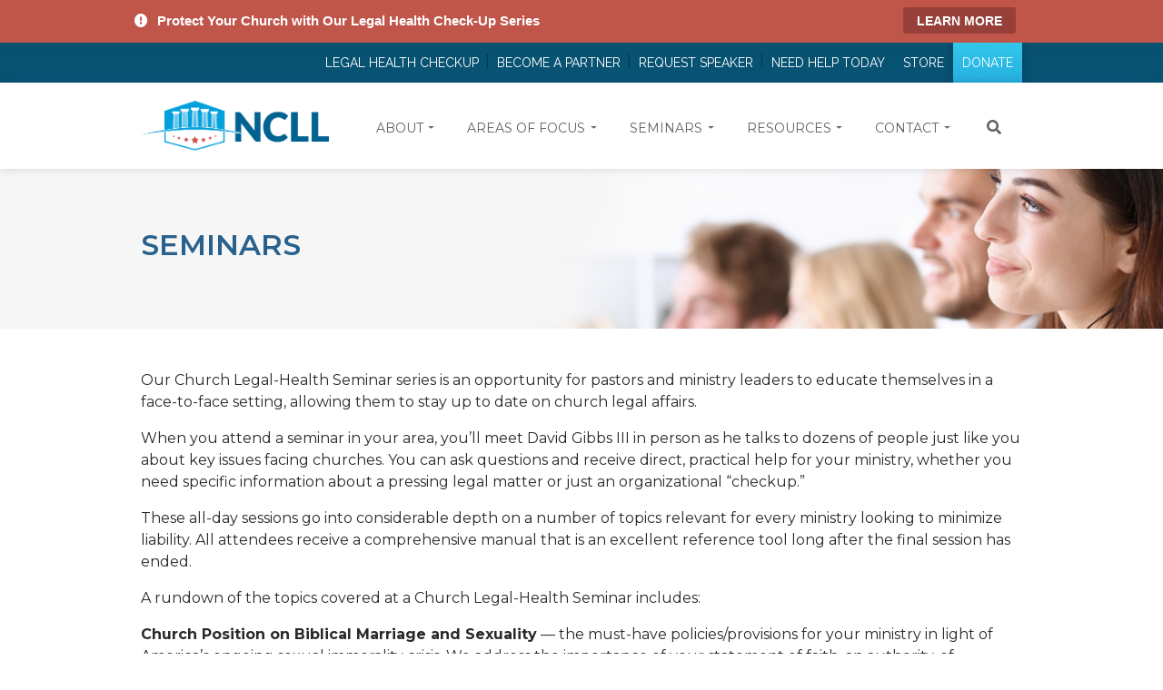

--- FILE ---
content_type: text/html; charset=UTF-8
request_url: https://www.ncll.org/seminars?token=950
body_size: 10288
content:
<!DOCTYPE html>
<html lang="en">
<head>
    <meta charset="utf-8">
    <meta http-equiv="X-UA-Compatible" content="IE=edge">
    <meta name="viewport" content="width=device-width, initial-scale=1">
    <link rel="shortcut icon" href="/favicon.ico">
	
        
    
	    	    <link rel="stylesheet" href="https://maxcdn.bootstrapcdn.com/bootstrap/4.0.0/css/bootstrap.min.css" integrity="sha384-Gn5384xqQ1aoWXA+058RXPxPg6fy4IWvTNh0E263XmFcJlSAwiGgFAW/dAiS6JXm" crossorigin="anonymous">

<link href="https://fonts.googleapis.com/css?family=Montserrat:300,400,500,600,700" rel="stylesheet"> <!-- David add extra weights 05/24/18 -->
<link href="https://fonts.googleapis.com/css?family=Raleway:200,400,500,600,700" rel="stylesheet">
<link rel="stylesheet" href="https://use.fontawesome.com/releases/v5.0.13/css/all.css" integrity="sha384-DNOHZ68U8hZfKXOrtjWvjxusGo9WQnrNx2sqG0tfsghAvtVlRW3tvkXWZh58N9jp" crossorigin="anonymous">

<link href="/css/animate.css" rel="stylesheet">
<link rel="stylesheet" href="/css/main.css?v=2.1">
<link rel="stylesheet" href="/owlcarousel/owl.carousel.min.css">
<link rel="stylesheet" href="/owlcarousel/owl.theme.default.min.css">



<script src="https://unpkg.com/htmx.org@1.7.0/dist/htmx.min.js" integrity="sha384-EzBXYPt0/T6gxNp0nuPtLkmRpmDBbjg6WmCUZRLXBBwYYmwAUxzlSGej0ARHX0Bo" crossorigin="anonymous"></script>


<!-- HTML5 shim and Respond.js IE8 support of HTML5 elements and media queries -->
<!--[if lt IE 9]>
<script src="https://oss.maxcdn.com/libs/html5shiv/3.7.0/html5shiv.js"></script>
<script src="https://oss.maxcdn.com/libs/respond.js/1.4.2/respond.min.js"></script>
<![endif]-->
<style>
#owl-home .item {
	position: relative;
	width: 100%;
	height: 100%;
	display: block;
	height: 400px;
}
#owl-home .item h2 {
    font-style: italic;
    text-align: left;
    color: rgb(13, 91, 129);
    font-family: Raleway;
    font-size: 40px;
    font-weight: 200;
    text-transform: none;
}
#owl-home .item p {
    color: #747171;
    text-align: left;
    font-family: Raleway;
}
#owl-home .owl-nav, #owl-home .owl-dots {
    display: none !important;
    position: absolute;
    top: 50%;
    transform: translateY(-50%);
    width: 100%;
}
#owl-home .owl-nav .owl-prev {
	position: absolute;
	left: 0px;
}
#owl-home .owl-nav .owl-next {
	position: absolute;
	right: 0px;
}
#owl-home .captioning {
	position: absolute;
    z-index: 2;
    top: 50%;
    max-width: 400px;
    display: block;
    transform: translateY(-50%);
}
#owl-home .read-more i:before {
	margin-top: 2px;
}
#owl-home .banner-overlay {
	display: none;
}
#owl-home .item .container, #owl-home .item .container .row, #owl-home .item .container .row .col-sm-12 {
	height: 400px;
}
@media screen and (max-width: 1019px) {
	#owl-home .captioning {
		padding-left: 25px;
	}
}
@media screen and (max-width: 768px) {
	#owl-home .read-more {text-align: center; width: 100%; display: block; color: #fff;}
	#owl-home .captioning {max-width: 100%; width: 100%; padding: 0 25px; margin: 0 auto; left: 50%; transform: translate(-50%,-50%);}
	#owl-home .captioning h2 {font-size: 38px; text-align: center; color: #fff;}
	#owl-home .captioning p {text-align: center; color: #fff;}
	#owl-home .banner-overlay {display: block; width: 100%; height: 100%; position: absolute; left: 0; top: 0; background: rgba(0,0,0,.4); z-index: 1;}
}
@media screen and (max-width: 620px) {
	#owl-home .captioning h2 {font-size: 28px;}
}
@media screen and (max-width: 540px) {
	#owl-home .owl-nav, #owl-home .owl-dots {
		display: none !important;
	}
}
@media screen and (max-width: 420px) {
	#owl-home .item {padding: 25px 0;}
}
.store-button {
	padding: 10px 15px;
	background-color: #2E6389;
	color: #ffffff;
	border-radius: 5px;
	border: 2px solid #2E6389;
	-webkit-transition: .2s ease-in-out;
	-moz-transition: .2s ease-in-out;
	-o-transition: .2s ease-in-out;
	transition: .2s ease-in-out;
	position: relative;
	margin: 15px 0;
	clear: both;
	font-size: 14px;
	font-family: Verdana, Arial, sans-serif;
	line-height: 14px;
	outline: none;
	display: block;
	text-align: center;
}
.store-button:hover {
	background-color: #1e3142;
	outline: none;
	color: white;
}
.store-button:focus, .store-button:active {
	outline: none;
}
.cart-page {
	padding-bottom: 50px;
}
.cart-page .product-row-headers {
	background: rgb(40, 97, 141);
	padding: 15px 0;
}
.cart-page .product-row-headers h4 {
	margin: 0;
	color: #fff;
	padding: 0;
}
.cart-page .clean-button {
	background: transparent;
	border: 0;
	outline: none;
	box-shadow: none;
}
.cart-page .products-row {
	margin-bottom: 25px;
	padding-bottom: 25px;
	border-bottom: 1px solid rgb(40, 97, 141);
}
.cart-page .product-row {
	border-bottom: 1px solid rgb(40,97,141);
	padding: 15px;
}
.cart-page .product-row .item-sku, .cart-page .product-price span, .cart-page .cart-review span {display: block; clear: both;}
.checkout-header {
	background: rgb(9, 81, 115);
	padding: 25px 0px 20px 0px;
	margin-bottom: 25px;
}
.checkout-header h1 {
	color: #fff;
	font-family: Raleway, sans-serif;
}
.field-row {
	margin: 15px auto;
}
#shippingAddress-stateId, #billingAddress-stateId {
	margin-bottom: 10px;
}
.address-fieldset.BillingAddress {transition: linear .2s; overflow: hidden; height: auto;}
.address-fieldset.BillingAddress.hidden {height: 0; transition: linear .2s;}
.address-container {padding-bottom: 40px;}
.card-holder .item:before {display: none;}
.header-row .flash {color: #fff;}
.address-card, .review-card, .choose-address-card, .order-page .order-address {
    background: #f6f6f6;
    padding-bottom: 10px;
    position: relative;
}
.selector-address {position: absolute; left: 15px; top: 12px;}
.address-card h5, .review-card h5, .choose-address-card h5, .order-page .order-address h5 {
    width: 100%;
    display: block;
    background: #0a5073;
    text-align: center;
    color: #fff;
    padding: 10px;
}
.address-card ul, .review-card ul, .choose-address-card ul, .order-page .order-address ul {
	list-style: none;
	margin-bottom: 0;
	padding: 0 20px;
}
.review-card ul li, .address-card ul li, .choose-address-card ul li, .order-page .order-address ul li {
	margin-bottom: 10px;
}
.review-card ul li:last-child, .address-card ul li:last-child, .choose-address-card ul li:last-child, .order-page .order-address ul li:last-child {
	margin-bottom: 5px;
}
.address-card p, .review-card p {
	padding: 0 20px;
	margin-bottom: 10px;
}
.card-holder input[type="text"], .card-data .fullwidth {
	margin: 0px 3px 6px 3px;
    display: inline-block;
    width: 46%;
    clear: none;
    float: left;
}
.card-data .card-number {
    width: 93%;
    clear: both;
    margin: 0px 0px 6px 3px;
}
.address-card .edit {
	margin-left: 20px;
}
.remove-line-item-form {
	display: block;
    margin: 0 auto;
    width: 27px;
}
.row.order-total {
    margin-top: 20px;
}
.row.order-total .col-sm-3 {
	text-align: center;
}
.coupon-form .flash {
	text-align: left;
	display: block;
	width: 100%;
	color: red;
}
.coupon-form .has-error input {
	border: 1px solid red;
}
</style>	
	    	    
    
<title>Seminars | National Center for Life and Liberty</title>
<script deprecated deprecation-notice="Universal Analytics (which is what this script uses) is being [discontinued on July 1st, 2023](https://support.google.com/analytics/answer/11583528). You should use Google gtag.js or Google Tag Manager instead and transition to a new GA4 property.">(function(i,s,o,g,r,a,m){i['GoogleAnalyticsObject']=r;i[r]=i[r]||function(){
(i[r].q=i[r].q||[]).push(arguments)},i[r].l=1*new Date();a=s.createElement(o),
m=s.getElementsByTagName(o)[0];a.async=1;a.src=g;m.parentNode.insertBefore(a,m)
})(window,document,'script','//www.google-analytics.com/analytics.js','ga');
ga('create', 'UA-37561201-1', 'auto');
ga('require', 'ecommerce');
ga('require', 'ec');
ga('require', 'linkid');
ga('require', 'linker');
ga('send', 'pageview');
</script><meta name="generator" content="SEOmatic">
<meta name="keywords" content="National Center for Life and Liberty, NCLL, CLA, David Gibbs, David Gibbs III, christian lawyer, homeschool legal help, church legal defense, christian school legal defense">
<meta name="description" content="National Center for Life and Liberty exists to protect liberty in areas of life defense, constitutional and religious liberties, and education.">
<meta name="referrer" content="no-referrer-when-downgrade">
<meta name="robots" content="all">
<meta content="439694732734009" property="fb:profile_id">
<meta content="en_US" property="og:locale">
<meta content="National Center for Life and Liberty" property="og:site_name">
<meta content="website" property="og:type">
<meta content="https://www.ncll.org/seminars" property="og:url">
<meta content="Seminars" property="og:title">
<meta content="National Center for Life and Liberty exists to protect liberty in areas of life defense, constitutional and religious liberties, and education." property="og:description">
<meta content="https://www.ncll.org/images/page_images/_1200x630_crop_center-center_82_none/NCLL_Seminars-Page_cropped.png?mtime=1562697212" property="og:image">
<meta content="http://www.youtube.com/user/TheNCLL" property="og:see_also">
<meta content="https://www.facebook.com/thencll" property="og:see_also">
<meta content="https://twitter.com/yourNCLL" property="og:see_also">
<meta name="twitter:card" content="summary_large_image">
<meta name="twitter:creator" content="@">
<meta name="twitter:title" content="Seminars">
<meta name="twitter:description" content="National Center for Life and Liberty exists to protect liberty in areas of life defense, constitutional and religious liberties, and education.">
<meta name="twitter:image" content="https://www.ncll.org/images/page_images/_1200x630_crop_center-center_82_none/NCLL_Seminars-Page_cropped.png?mtime=1562697212">
<link href="https://www.ncll.org/seminars" rel="canonical">
<link href="https://www.ncll.org/" rel="home">
<link type="text/plain" href="https://www.ncll.org/humans.txt" rel="author"></head>

<body>

<div class="row alert-banner" style="background-color: #c0554a;">
	<div class="container">
		<div class="row">
			<div class="col-md-12">
				<span class="alert-statement"><i aria-hidden="true" class="fas fa-exclamation-circle alert-icon"></i> Protect Your Church with Our Legal Health Check-Up Series</span> 
				<a href="https://www.ncll.org/legal-health-checkup" target="_blank" class="alert-button" style="background-color: #974039;">Learn More</a>
			</div>
		</div>
	</div>
</div>
<div class="secondary-navbar">
    <div class="container">
        <nav class="navbar">
            <div class="navbar-collapse" id="bs-example-navbar-collapse-1">
                <ul class="event-top-bar">
	                						                
					
	                <li></li>
                </ul>
                <div class="mobile-center">
                  <ul class="nav navbar-nav navbar-right">
                
                	
							<li><a href="https://www.ncll.org/legal-health-checkup">Legal Health Checkup</a></li>

					                
                	
							<li><a href="/partner">Become a Partner</a></li>

					                
                	
							<li><a href="/contact/request-speaker">Request Speaker</a></li>

					                
                	                		
                    		<li class=""><a href="https://www.ncll.org/contact/need-help-today">Need Help Today</a></li>
                		                	                
                	
							<li><a href="/store">Store</a></li>

					                
                	
							<li><a href="https://process.ncll.org/online.php">Donate</a></li>

					                                </ul>
                </div>
            </div>
        </nav>
    </div>
</div>

<div class="primary-navbar" id="primary-navbar">
    <div class="container">
		<nav class="navbar navbar-expand-lg">
			<a class="navbar-brand" href="https://www.ncll.org/"  style="max-width: 50%;">
				<img src="/images/ncll-logo.png" class="img-fluid" alt="National Center for Life and Liberty">
			</a>

			<button class="navbar-toggler collapsed" type="button" data-toggle="collapse" data-target="#mainNavigation" aria-controls="mainNavigation" aria-expanded="false" aria-label="Toggle navigation">
				<span class="icon-bar top-bar"></span>
				<span class="icon-bar middle-bar"></span>
				<span class="icon-bar bottom-bar"></span>
			</button>

			<div class="collapse navbar-collapse" id="mainNavigation" style="min-width: 77%">
				<ul class="navbar-nav ml-auto" id="hideNav">
										                    	                    		                        		<li class="nav-item dropdown"><a href="https://www.ncll.org/about" class="nav-link dropdown-toggle" id="navbarDropdown1" role="button" data-toggle="dropdown" aria-haspopup="true" aria-expanded="false">About</a>
                    		                    														<div class="dropdown-menu" aria-labelledby="navbarDropdown1">
																                        				                        		<a href="https://www.ncll.org/about" class="dropdown-item">About</a>
	                        			                        																	                        				                        		<a href="https://www.ncll.org/about/history" class="dropdown-item">History</a>
	                        			                        																	                        				                        		<a href="https://www.ncll.org/about/staff" class="dropdown-item">Speakers Bureau</a>
	                        			                        															</div>
													</li>
						                                        								<li class="nav-item dropdown"><a href="/areas-of-focus" class="nav-link dropdown-toggle" id="navbarDropdown2" role="button" data-toggle="dropdown" aria-haspopup="true" aria-expanded="false">Areas of Focus</a>
																			<div class="dropdown-menu" aria-labelledby="navbarDropdown2">
																                        				                        		<a href="https://www.ncll.org/areas-of-focus/church-liberties" class="dropdown-item">Church Liberties</a>
	                        			                        																	                        				                        		<a href="https://www.ncll.org/areas-of-focus/parental-liberties" class="dropdown-item">Parental Liberties</a>
	                        			                        																	                        				                        		<a href="https://www.ncll.org/areas-of-focus/individual-liberties" class="dropdown-item">Individual Liberties</a>
	                        			                        																	                        				                        		<a href="https://www.ncll.org/areas-of-focus/issues-of-life" class="dropdown-item">Issues of Life</a>
	                        			                        																	                        				                        		<a href="https://www.ncll.org/areas-of-focus/church-security" class="dropdown-item">Church Security and Safety</a>
	                        			                        															</div>
													</li>
						                                        	                    		                        		<li class="nav-item dropdown"><a href="https://www.ncll.org/seminars/schedule" class="nav-link dropdown-toggle" id="navbarDropdown3" role="button" data-toggle="dropdown" aria-haspopup="true" aria-expanded="false">Seminars</a>
                    		                    														<div class="dropdown-menu" aria-labelledby="navbarDropdown3">
																                        				                        		<a href="https://www.ncll.org/seminars/schedule" class="dropdown-item">Upcoming Events</a>
	                        			                        																	                        				                        		<a href="https://www.ncll.org/seminars/host-a-seminar" class="dropdown-item">Host Seminar</a>
	                        			                        																	                        				                        		<a href="https://www.ncll.org/seminars/presskit" class="dropdown-item">Press Kits</a>
	                        			                        															</div>
													</li>
						                                        								<li class="nav-item dropdown"><a href="" class="nav-link dropdown-toggle" id="navbarDropdown4" role="button" data-toggle="dropdown" aria-haspopup="true" aria-expanded="false">Resources</a>
																			<div class="dropdown-menu" aria-labelledby="navbarDropdown4">
																                        				                        		<a href="https://www.ncll.org/resources/how-to-help-1" class="dropdown-item">How To Help</a>
	                        			                        																	                        				                        		<a href="https://www.ncll.org/seminars" class="dropdown-item">Seminars</a>
	                        			                        																	                        				                        		<a href="https://www.ncll.org/legal-health-checkup" class="dropdown-item">Legal Health Checkup</a>
	                        			                        																	                        				                        		<a href="https://www.ncll.org/resources/news" class="dropdown-item">News Alerts &amp; Ministry Updates</a>
	                        			                        																	                        				                        		<a href="https://www.ncll.org/resources/resource-of-the-month-archive" class="dropdown-item">Resource of the Month Archive</a>
	                        			                        															</div>
													</li>
						                                        								<li class="nav-item dropdown"><a href="" class="nav-link dropdown-toggle" id="navbarDropdown5" role="button" data-toggle="dropdown" aria-haspopup="true" aria-expanded="false">Contact</a>
																			<div class="dropdown-menu" aria-labelledby="navbarDropdown5">
																                        				                        		<a href="https://www.ncll.org/contact" class="dropdown-item">Contact Us</a>
	                        			                        																	                        				                        		<a href="https://www.ncll.org/contact/request-speaker" class="dropdown-item">Request a Speaker</a>
	                        			                        																	                        				                        		<a href="https://www.ncll.org/partner" class="dropdown-item">Become a Partner</a>
	                        			                        															</div>
													</li>
						                    				</ul>
		        <div id="form-container" class="site-search">
		          <button class="btn btn-default" id="showForm"><i class="fa fa-search" aria-hidden="true"></i></button>
		  				<form class="form-inline my-2 my-lg-0" id="searchForm" style="display: none;" action="https://www.ncll.org/search/results">
		  					<input class="form-control mr-sm-2" type="search" name="q" placeholder="Search" aria-label="Search">
		  					<button type="submit" class="btn btn-default"><i class="fa fa-search" aria-hidden="true"></i></button>
		            <i class="fas fa-times" aria-hidden="true" id="hideForm" ></i>
		  				</form>
		        </div>
			</div>
		</nav>

    </div>
</div>


			<div class="banner" style="background: url(/images/page_images/NCLL_Seminars-Page_cropped.png) center no-repeat #FBFBFB; background-size: cover; padding:65px 0 65px 0;">
		  <div class="container">
		    <div class="row">
		      <div class="col-sm-5">
		        <h1 class="entry">Seminars</h1>
		      </div>
		    </div>
		  </div>
		</div>

	
		
	</div>
	<div class="clearfix" style="clear: both; width: 100%; height: 45px"></div>





			<div class="maincontent">
<div class="container seminars">
	<div class="row">
		<div class="col-sm-12">
			
								
													<div class="seminars page-col">
								<div class="row">
									<div class="col-sm-12">
										<p>Our Church Legal-Health Seminar series is an opportunity for pastors and ministry leaders to educate themselves in a face-to-face setting, allowing them to stay up to date on church legal affairs.</p>
<p>When you attend a seminar in your area, you’ll meet David Gibbs III in person as he talks to dozens of people just like you about key issues facing churches. You can ask questions and receive direct, practical help for your ministry, whether you need specific information about a pressing legal matter or just an organizational “checkup.”</p>
<p>These all-day sessions go into considerable depth on a number of topics relevant for every ministry looking to minimize liability. All attendees receive a comprehensive manual that is an excellent reference tool long after the final session has ended.</p>
<p>A rundown of the topics covered at a Church Legal-Health Seminar includes:</p>
<p><strong>Church Position on Biblical Marriage and Sexuality</strong> — the must-have policies/provisions for your ministry in light of America’s ongoing sexual immorality crisis. We address the importance of your statement of faith, an authority-of-statement-of-faith provision, code of conduct, facility-use policy, ministerial job requirements, camping ministry policies, and more.</p>
<p><strong>Tax Exemption</strong> — maintaining one of your ministry’s most important financial benefits. This topic involves discussion of tax-exempt criteria, recognition of tax-exempt status, formal organizational details, nondiscrimination policy, and what a church may and may not do as far as influencing legislation or participating in political campaigns.</p>
<p><strong>Critical Ministry Documents</strong> — essentials for minimizing your ministry’s liability. This topic includes ministry bylaws, meeting minutes, employment agreements, conflict resolution agreements/procedures, permission slips/liability release forms, and counseling policies/agreements.</p>
<p><strong>Child Safety Policies and Procedures</strong> — how to protect the most vulnerable ones in your ministry. We cover the vital issues of screening, training, and supervising workers along with the development of a child protection policy and procedures for reporting child abuse/neglect and responding appropriately to allegations.</p>
<p><strong>Church Emergency Response Preparedness</strong> — a guide to protecting the people in your ministry before, during, and after an emergency. Examine how to identify potential emergency situations, develop emergency response plans, and deal with incidents such as security breach and/or armed threat, fire/smoke/hazard/bomb threat, severe weather event, or accident/injury/health crisis.</p>
<p><strong>Plagiarism and Copyright in Ministry</strong> — the proper use of the original works of others. This topic involves copyright protection/violations, the religious services exemption, copyright licenses, the fair-use doctrine, printed material guidelines, music guidelines, preaching guidelines, and multimedia/website/software guidelines.</p>
<p><strong>Financial Integrity</strong> — essential checks and balances in managing ministry finances. We talk about monitoring mechanisms and how to handle cash receipts/offerings and purchases/payments/disbursements as well as record keeping, reconciliation practices, and developing a financial procedures manual.</p>
<p><strong>Protecting Ministry Assets</strong> — safeguarding the ministry’s property and private data. This includes such topics as insurance, handling private and personal data, and dealing with a data breach.</p>
									</div>
								</div>
							</div>
						

										</div>
	</div>
</div>

</div>		<div class="clearfix" style="clear: both; width: 100%; height: 45px"></div>
	



<div class="footer">
    <div class="container">
        <div class="row footerMain">
            <div class="col-sm-3 footer-logo">
                <img src="/images/logo-NCLL-white.png" class="img-responsive"/>
                <ul>
                    <!-- <li>Offices in Washington D.C., Texas, North Carolina, Tennessee, Alabama, and Florida</li> -->
                    <li>888.233.NCLL (6255)</li>
                    <!-- <li><span>Fax:</span>727.398.3907</li> -->

                </ul>
            </div>
            
            <div class="col-12 col-md-9" id="" style="">
              <div class="row">
                                      <div class="col-6 col-sm-3">
                      <h3>About</h3>
                      <ul>
                                                                              <li>
                              <a href="https://www.ncll.org/about">About</a>
                            </li>
                                                                                                        <li>
                              <a href="https://www.ncll.org/about/history">History</a>
                            </li>
                                                                                                        <li>
                              <a href="https://www.ncll.org/about/staff">Speakers Bureau</a>
                            </li>
                                                                        </ul>
                    </div>
                                      <div class="col-6 col-sm-3">
                      <h3>Legal Seminars</h3>
                      <ul>
                                                                              <li>
                              <a href="https://www.ncll.org/seminars/schedule">Upcoming Events</a>
                            </li>
                                                                                                        <li>
                              <a href="https://www.ncll.org/contact/request-speaker">Request a Speaker</a>
                            </li>
                                                                                                        <li>
                              <a href="https://www.ncll.org/seminars/presskit">Press Kits</a>
                            </li>
                                                                        </ul>
                    </div>
                                      <div class="col-6 col-sm-3">
                      <h3>Resources</h3>
                      <ul>
                                                                              <li>
                              <a href="https://www.ncll.org/resources/how-to-help-1">How To Help</a>
                            </li>
                                                                                                        <li>
                              <a href="https://www.ncll.org/seminars">Seminars</a>
                            </li>
                                                                                                        <li>
                              
                            </li>
                                                                                                        <li>
                              <a href="https://www.ncll.org/resources/news">News</a>
                            </li>
                                                                                                        <li>
                              <a href="https://www.ncll.org/resources/resource-of-the-month-archive">Resource of the Month Archive</a>
                            </li>
                                                                        </ul>
                    </div>
                                      <div class="col-6 col-sm-3">
                      <h3>Contact</h3>
                      <ul>
                                                                              <li>
                              <a href="https://www.ncll.org/contact">Contact Us</a>
                            </li>
                                                                                                        <li>
                              <a href="https://www.ncll.org/contact/request-speaker">Request a Speaker</a>
                            </li>
                                                                        </ul>
                    </div>
                                </div>







      			</div>
        		
        </div>
        <div class="row footer-socials">
            <div class="col-sm-7 offset-sm-5 col-xs-12 pull-right">
                <p>Connect With Us:
                  <a href="https://www.facebook.com/thencll"><i class="fab fa-facebook-square" aria-hidden="true"></i></a>
                  <a href="https://twitter.com/yourNCLL"><i class="fab fa-twitter-square" aria-hidden="true"></i></a>
                  <a href="http://www.youtube.com/user/TheNCLL"><i class="fab fa-youtube-square" aria-hidden="true"></i></a>
                  <a href="https://www.instagram.com/lifenlibertyusa"><i class="fab fa-instagram" aria-hidden="true"></i></a>
                </p>
            </div>
        </div>
    </div>
</div>

<div class="sub-footer">
    <div class="container">
        <div class="row">
            <div class="col-sm-6 pull-left">
                <p>&copy; 2025 National Center for Life and Liberty. All Rights Reserved.</p>
            </div>
            <div class="col-sm-5 offset-sm-1 rightList">
                <ul>
                    <li><a href="/privacy-policy">Privacy Policy</a></li>
                    <li><a href="/contact">Contact Information</a></li>
                </ul>
            </div>
        </div>
    </div>
</div>

<style>
	.overlay {background-color: #708596; font-family: "Helvetica", Verdana, Arial, sans-serif; font-weight: 900; color: #708596; position: absolute; height: 100%; width: 100%; top: 0; z-index: 1000000000; }
	.screen-restrict { max-height: 600px; position: relative; height: 100%; width: 100%; }
	.loading { width: 250px; height: 100px; position: absolute; top:0; bottom: 0; left: 0; right: 0; margin: auto; text-align: center; color: white; }
	.loading img {width: 65; margin-bottom: 20px;}
	.loading span { text-decoration: inherit; font-weight: 100; line-height: 1.4; font-style: oblique; display: block; margin-top: 10px; }
</style>
	
<div class="overlay" style="display:none;">
	<div class="screen-restrict">
		<div class="loading">
			<img src="https://process.ncll.org/process/images/oval.svg" width="65" height="65"/><br />
			PLEASE WAIT...<br>
			<span>Please leave this window open while we process your gift.<span>
		</div>
	</div>
</div>

<script src="https://code.jquery.com/jquery-3.3.1.min.js" integrity="sha256-FgpCb/KJQlLNfOu91ta32o/NMZxltwRo8QtmkMRdAu8=" crossorigin="anonymous"></script>
<script src="https://cdnjs.cloudflare.com/ajax/libs/popper.js/1.12.9/umd/popper.min.js" integrity="sha384-ApNbgh9B+Y1QKtv3Rn7W3mgPxhU9K/ScQsAP7hUibX39j7fakFPskvXusvfa0b4Q" crossorigin="anonymous"></script>
<script src="https://maxcdn.bootstrapcdn.com/bootstrap/4.0.0/js/bootstrap.min.js" integrity="sha384-JZR6Spejh4U02d8jOt6vLEHfe/JQGiRRSQQxSfFWpi1MquVdAyjUar5+76PVCmYl" crossorigin="anonymous"></script>
<script src="/owl.carousel.min.js"></script>
<script>
	
    // 2. This code loads the IFrame Player API code asynchronously.
    var tag = document.createElement('script');

    tag.src = "https://www.youtube.com/iframe_api";
    var firstScriptTag = document.getElementsByTagName('script')[0];
    firstScriptTag.parentNode.insertBefore(tag, firstScriptTag);

    // 3. This function creates an <iframe> (and YouTube player)
    //    after the API code downloads.
    var player;
    function onYouTubeIframeAPIReady() {
        player = new YT.Player('player', {
            height: '295',
            width: '100%',
            videoId: 'y1iyj5-r_K8',
            playerVars: {rel: 0},
            events: {
                'onReady': onPlayerReady,
                'onStateChange': onPlayerStateChange
            }
        });
    }

    // 4. The API will call this function when the video player is ready.
    function onPlayerReady(event) {

    }

    // 5. The API calls this function when the player's state changes.
    //    The function indicates that when playing a video (state=1),
    //    the player should play for six seconds and then stop.
    var done = false;
    function onPlayerStateChange(event) {
        if (event.data == YT.PlayerState.PLAYING && !done) {
            setTimeout(stopVideo, 6000);
            done = true;
        }
    }
    function stopVideo() {
        player.stopVideo();
    }
    function changeVideo(videoId) {
        player.loadVideoById(videoId);
        $('html, body').animate({
            scrollTop: $(".breadcrumb-container").offset().top
        }, 200);
    }
</script>

<script>
    $(document).ready(function() {
			$("#showForm").click(function(){
        // alert("Search functionality is still under construction");
				$( "#showForm" ).hide();
				$( "#hideNav" ).hide();
				$( "#searchForm" ).show();
				$( "#form-container" ).css({"right": "0px", "position": "absolute"});
			});
			$("#hideForm").click(function(){
        // alert("Search functionality is still under construction");
				$( "#showForm" ).show();
				$( "#hideNav" ).show();
				$( "#searchForm" ).hide();
				$( "#hideNav" ).css({"margin-right": "20px"});
			});

//FUNCTION TO GET AND AUTO PLAY YOUTUBE VIDEO FROM DATATAG
      function autoPlayYouTubeModal() {
          var trigger = $("body").find('[data-toggle="modal"]');
          trigger.click(function () {
              var theModal = $(this).data("target"),
                  videoSRC = $(this).attr("data-theVideo"),
                  videoSRCauto = videoSRC + "?rel=0&autoplay=1";
              $(theModal + ' iframe').attr('src', videoSRCauto);
              $(theModal + ' button.close').click(function () {
                  $(theModal + ' iframe').attr('src', videoSRC);
              });
          });
      }
      autoPlayYouTubeModal();


        $("#owl-secondary").owlCarousel({

            loop: true,
            nav : true,
            slideSpeed : 300,
            paginationSpeed : 400,
            items : 1,
            itemsDesktop : false,
            itemsDesktopSmall : false,
            itemsTablet: false,
            itemsMobile : false,
            navText : ["<i class='fa fa-chevron-left'></i>","<i class='fa fa-chevron-right'></i>"]

        });

    });
</script>

<script>
		$(document).ready(function(){

		function toContact(){
			$('.donation').hide();
			$('.donation-contact').show();
		}
		function toPayment(){
			$('.donation-contact').hide();
			$('.donation-payment').show();
		}

		function updateAmount( amount, form ){
			$(form + ' #amount').val(amount.replace("$", "").replace(",", ""));
			$(form + ' #total').html(amount);
		}

		$(function() {
			var txt = $("#ccNumber");
			var func = function() {
				txt.val(txt.val().replace(/[\W_]/g, ""));
			}
			txt.keyup(func).blur(func);
		})

		if ($('#thank-you').is(':visible')){
			$('#child-1').hide();
			$('#child-2').hide();
			$('#child-3').show();
			$('#child-4').show();
		};


		var amount;

		$('.annual-form .amount input[type="radio"]').on('change', function(){
			$('.annual-form .amount label').removeClass('active');
			$('.annual-form .amount-custom').val("");
			$('.annual-form .amount-custom').removeClass('active');
			$(this).prev('label').addClass('active');
			$('.annual-form #amount').val($(this).val());

			updateAmount( $(this).val(), '.annual-form' );
		});

		$('.annual-form .amount-custom').on('click', function(){
			$('.annual-form .amount input[type="radio"]').prop('checked', false);
			$('.annual-form .amount label').removeClass('active');
			$('.annual-form #amount').val("0");
			$(this).addClass('active');
		});

		$('.annual-form .amount-custom').on('change', function(){
			$('.amount input[type="radio"]').prop('checked', false);
			updateAmount( $(this).val(), '.annual-form' );
		});
		
		
			
		
		$('.monthly-form .amount input[type="radio"]').on('change', function(){
			$('.monthly-form .amount label').removeClass('active');
			$('.monthly-form .amount-custom').val("");
			$('.monthly-form .amount-custom').removeClass('active');
			$(this).prev('label').addClass('active');
			$('.monthly-form #amount').val($(this).val());

			updateAmount( $(this).val(), '.monthly-form' );
		});

		$('.monthly-form .amount-custom').on('click', function(){
			$('.monthly-form .amount input[type="radio"]').prop('checked', false);
			$('.monthly-form .amount label').removeClass('active');
			$('.monthly-form #amount').val("0");
			$(this).addClass('active');
		});

		$('.monthly-form .amount-custom').on('change', function(){
			$('.monthly-form .amount input[type="radio"]').prop('checked', false);
			updateAmount( $(this).val(), '.monthly-form' );
		});
		
			

		$('#ccMonth').on('change', function(){
			var year = $('#ccMonth').val() + "/" + $('#ccYear').val();
			$('#full-year').val(year);
		});

		$('#ccYear').on('change', function(){
			var year = $('#ccMonth').val() + "/" + $('#ccYear').val();
			$('#full-year').val(year);
		});
		
	});	
	
	// $(".submit").click(function(event) {
	// 	 $("#submit").val("Please Wait...");
	// 	 $(".overlay").show();
	// 	 $("html, body").animate({ scrollTop: 0}, 600);
	// });
	
	$('.newsletter-show-more').on('click', function(){
		var show = $(this).attr('data-item');
		$('.'+show).slideToggle();
		$(this).find('.more').toggle();
		$(this).find('.less').toggle();
	});
	
</script>
<!-- Hotjar Tracking Code for https://www.ncll.org/ -->
<script>
    (function(h,o,t,j,a,r){
        h.hj=h.hj||function(){(h.hj.q=h.hj.q||[]).push(arguments)};
        h._hjSettings={hjid:1641595,hjsv:6};
        a=o.getElementsByTagName('head')[0];
        r=o.createElement('script');r.async=1;
        r.src=t+h._hjSettings.hjid+j+h._hjSettings.hjsv;
        a.appendChild(r);
    })(window,document,'https://static.hotjar.com/c/hotjar-','.js?sv=');
</script><script type="application/ld+json">{"@context":"http://schema.org","@graph":[{"@type":"WebPage","author":{"@id":"#identity"},"copyrightHolder":{"@id":"#identity"},"copyrightYear":"2018","creator":{"@id":"#creator"},"dateCreated":"2018-06-15T16:39:26-04:00","dateModified":"2018-07-02T14:28:24-04:00","datePublished":"2018-06-15T16:39:00-04:00","description":"National Center for Life and Liberty exists to protect liberty in areas of life defense, constitutional and religious liberties, and education.","headline":"Seminars","image":{"@type":"ImageObject","url":"https://www.ncll.org/images/page_images/_1200x630_crop_center-center_82_none/NCLL_Seminars-Page_cropped.png?mtime=1562697212"},"inLanguage":"en-us","mainEntityOfPage":"https://www.ncll.org/seminars","name":"Seminars","publisher":{"@id":"#creator"},"url":"https://www.ncll.org/seminars"},{"@id":"#identity","@type":"LegalService","alternateName":"NCLL","email":"info@ncll.org","image":{"@type":"ImageObject","height":"131","url":"https://www.ncll.org/images/page_images/ncll-logo.png","width":"496"},"logo":{"@type":"ImageObject","height":"60","url":"https://www.ncll.org/images/page_images/_600x60_fit_center-center_82_none/ncll-logo.png?mtime=1562697255","width":"227"},"name":"National Center for Life and Liberty","priceRange":"$","sameAs":["https://twitter.com/yourNCLL","https://www.facebook.com/thencll","http://www.youtube.com/user/TheNCLL"],"telephone":"888.233.6255"},{"@id":"#creator","@type":"Organization"},{"@type":"BreadcrumbList","description":"Breadcrumbs list","itemListElement":[{"@type":"ListItem","item":"https://www.ncll.org/","name":"Homepage","position":1},{"@type":"ListItem","item":"https://www.ncll.org/seminars","name":"Seminars","position":2}],"name":"Breadcrumbs"}]}</script></body>
</html>


--- FILE ---
content_type: text/css
request_url: https://www.ncll.org/css/main.css?v=2.1
body_size: 12498
content:
/*
*  CSS Created by Ben, Chad, & David
*  Resource One Digital
*  Powered by BEN LOBACH DESIGN
*
*  Please place additional edits at the top of
*  the document.
*
*  MAIN.LESS
*/

/**************************************************/

/*! Additional Edits (Please Comment with Name)  */

/************************************************/

/**************************************************/

/*! Quick-Change Variables & Mixins  */

/************************************************/

/* Font Defaults */

/* Page Defaults */

/* Form Section */

/* Page-Text Section */

/* Mixins */
.maincontent li {padding-bottom: 10px;}
.maincontent li:last-child {padding-bottom: 0px}

body { position: relative; }

h2 {
	 font-family: 'Montserrat', sans-serif;
    font-size: 28px;
    color: rgb(51, 51, 51);


}
blockquote {font-family: 'Montserrat','Verdana', Arial, sans-serif;
    color: #616161;
    font-size: 16px;
    line-height: 24px;
    font-weight: 400;}
.freeform-row .freeform-column .freeform-label {font-weight: 300 !important; }
select.form-control:not([size]):not([multiple]) {
    height: calc(2.25rem + 2px);
    font-family: 'Montserrat','Verdana', Arial, sans-serif;
    color: #616161;
    font-size: 16px;
    line-height: 24px;
    font-weight: 400;
}
.form-control {
	max-width: 80%;
}
#form-container {
	margin: 0 auto;
}
#form-input-urgent { margin-right: 10px; }
.container {
	max-width: 1000px;
}
.button {
/*
	background-image: -webkit-linear-gradient(90deg, #007850 0%, #008357 100%);
	background-image: -ms-linear-gradient(90deg, #007850 0%, #008357 100%);
*/
	box-shadow: 0px 1px 0px 0px #28618D;
	padding: 20px 25px;
}
/************************************/

/*! Quick CSS Snippets */

/************************************/

.div-center {
	margin: 0 auto;
}
.margin {
	margin-top: 25px;
	margin-bottom: 20px;
}
.margin-top {
	margin-top: 30px;
}
.margin-bottom {
	margin-bottom: 30px;
}
.padding {
	padding: 5px;
}
.large-padding {
	padding: 20px;
}
.center {
	text-align: center;
}
.left {
	text-align: left;
}
.right {
	text-align: right;
}
.fleft {
	float: left;
}
.fright {
	float: right;
}
.clear {
	width: 100%;
	clear: both;
}
.white {
	color: white;
}
.a-black {
	text-decoration: none;
	color: #292929;
}
.a-white {
	text-decoration: none;
	color: white;
}
.hr {
	border-top: 1px solid grey;
	border-bottom: 0px;
}

/************************************/

/*! Page Defaults */

/************************************/

body {
	background-color: white;
	color: #292929;
	font-family: 'Verdana', Arial, sans-serif;
}
h1 {
	font-family: 'Montserrat', sans-serif;
	color: #292929;
	font-size: 32px;
}
h2 {
	font-family: 'Montserrat', sans-serif;
	color: #292929;
	font-size: 28px;
}
h1 {
	font-family: 'Montserrat', sans-serif;
	color: #28618D;
	font-size: 32px;
	text-transform: uppercase;
}
h2 {
	font-family: 'Montserrat', sans-serif;
	color: #292929;
	font-size: 28px;
}
h3, h4, h5, h6 {
	font-family: 'Montserrat','Verdana', Arial, sans-serif;
}
p {
	font-family: 'Montserrat','Verdana', Arial, sans-serif;
	color: #292929;
	font-size: 16px;
	line-height: 24px;
	font-weight: 400;
}
ul li{
	font-family: 'Montserrat','Verdana', Arial, sans-serif;
	font-size: 16px;
	line-height: 24px;
	font-weight: 400;
}
a {
	text-decoration: none !important;
	font-family: 'Montserrat','Verdana', Arial, sans-serif;
	color: #28618D;
}

a:hover {
	color:#28618D;
}

label {
		font-family: 'Montserrat','Verdana', Arial, sans-serif;
		color: #616161;
		font-size: 16px;
		line-height: 24px;
		font-weight: 400;
}



/************************************/

/*! Header Elements */

/************************************/

.event-top-bar li {
	list-style: none;
	color: #fff;
	text-transform: uppercase;
	font-size: 14px;
	padding: 10px;
	padding-right: 8px;
	display: block;
	font-weight: 600;
}
.event-top-bar li a {
	font-weight: 400;
}
.event-top-bar {
	padding: 0;
	float: left;
	margin: 0;
}
.event-top-bar a {
	color: #ffffff;
	text-decoration: underline;
	padding: 5px;
	transition: .2s ease-in-out;
	font-weight: normal;
	font-family: 'Raleway','Verdana', Arial, sans-serif;
}
.event-top-bar a:hover {
	color: #f3f3f3;
	text-decoration: underline;
	padding: 5px;
	border-radius: 3px;
}
#hideForm {
	color: #b3b3b3;
	font-size: 19px;
	position: relative;
	right: -20px;
}
.navbar {
	padding: 0px;
	min-height: 95px;
}
.navbar-nav {
	flex-direction: row;
}
.secondary-navbar .navbar-right {
	float: right;
}
.secondary-navbar .navbar-right li {
	transition: opacity .3s ease-in-out;
}
.secondary-navbar .navbar-right li a {
	font-size: 14px;
	padding: 10px 10px;
	display: block;
	transition: opacity .3s ease-in-out;
}
.secondary-navbar .navbar-right li:hover a {
	/* background: linear-gradient(to bottom, #32c7eb 0%,#1796d3 100%); */
	background-image: url('../images/navbarBackground.jpg');
}
.secondary-navbar .navbar-right li:hover {
	/* background: linear-gradient(to bottom, #32c7eb 0%,#1796d3 100%); */
	background-image: url('../images/navbarBackground.jpg');
}
.bar1, .bar2, .bar3 {
    width: 33px;
    height: 5px;
    background-color: #23516E;
    margin: 6px 0;
    transition: 0.4s;
    border-radius: 4px;
}

.icon-bar {
	width: 22px;
	height: 2px;
	background-color: #B6B6B6;
	display: block;
	transition: all 0.2s;
	margin-top: 4px
}

.navbar-toggler {
  border: none;
  background: transparent !important;
}

.navbar-toggler:focus {
	outline: none;
}

.navbar-toggler .top-bar {
  transform: rotate(45deg);
  transform-origin: 10% 10%;
}

.navbar-toggler .middle-bar {
  opacity: 0;
}

.navbar-toggler .bottom-bar {
  transform: rotate(-45deg);
  transform-origin: 10% 90%;
}

.navbar-toggler.collapsed .top-bar {
  transform: rotate(0);
}

.navbar-toggler.collapsed .middle-bar {
  opacity: 1;
}

.navbar-toggler.collapsed .bottom-bar {
  transform: rotate(0);
}
.navbar-toggler .top-bar {
  transform: rotate(45deg);
  transform-origin: -8% 45%;
}

.navbar-toggler .middle-bar {
  opacity: 0;
}

.navbar-toggler .bottom-bar {
  transform: rotate(-45deg);
  transform-origin: 10% 90%;
}

.navbar-toggler.collapsed .top-bar {
  transform: rotate(0);
}

.navbar-toggler.collapsed .middle-bar {
  opacity: 1;
}

.navbar-toggler.collapsed .bottom-bar {
  transform: rotate(0);
}
.change .bar2 {opacity: 0;}

.change .bar3 {
    -webkit-transform: rotate(45deg) translate(-8px, -8px);
    transform: rotate(45deg) translate(-8px, -8px);
}
.change#mainNavigation {
	display: flex;
	flex-wrap: wrap;
}
/*
.nav-item::before {
    content: '';
    position: absolute;
    left: 0; top: 0; right:0; bottom: 0;
    background: url('../images/navbarBackground.jpg');
    background-size: inherit;
    opacity: 0;
    transition: opacity 0.3s ease-in-out;
}
.secondary-navbar .navbar-right li:hover .nav-item::before {
    opacity: 1;
}
*/
.secondary-navbar .nav-item {
	min-width: 160px;
	text-align: center;
}
.nav-item {
	padding: 35px 10px 30px;
	/* min-width: 160px; */
	text-align: center;
}

.nav-item {
	padding: 35px 10px 30px;
	/* min-width: 160px; */
	text-align: center;
}
.mobilefloat {float: right;}
@media screen and (max-width: 991px) {
	.secondary-navbar .navbar-right li:nth-child(4)::before {display: none;}
.mobilefloat {float: none;    display: block;
    padding-top: 10px;}
    h1 {font-size: 30px;}
    li { padding-bottom: 0px;}
  
	.navbar-nav { margin-top: 10px; }
	.nav-item { padding: 0px 10px 0px; }
	.dropdown-menu {
		background: none !important;
	    box-shadow: none !important;
	    border-bottom: 0px !important;
	    background-image: none !important;
    }
    .primary-navbar .navbar-nav li:hover a {
    	color: #23516E !important;
		background: transparent;
	}
	.site-search { display: none; }

	.navbar { padding: 19px 0px; }

}

.navbar-nav .nav-link {
	text-transform: uppercase;
}
.nav-item:hover {
	background: linear-gradient(to bottom, #ffffff 0%,#f7f7f7 100%);
}
.nav-item:hover a{
	background: linear-gradient(to bottom, #ffffff 0%,#f7f7f7 100%);
}
.nav-item-footer {
	padding: 0px 10px;
	min-width: 160px;
	text-align: left;
}

.secondary-navbar .navbar-right li:last-child a {
	/* background: linear-gradient(to bottom, #32c7eb 0%,#1796d3 100%); */
	background-image: url('../images/navbarBackground.jpg');
	box-shadow: 0px 0px 10px rgba(0, 0, 0, 0.26);
}
.secondary-navbar .navbar-right li:nth-child(2)::before {
	content: "|";
	color: rgba(0, 0, 0, 0.3);
	margin-left: -3px;
	position: absolute;
	top: 18%;
}
.secondary-navbar .navbar-right li:nth-child(3)::before {
	content: "|";
	color: rgba(0, 0, 0, 0.3);
	margin-left: -3px;
	position: absolute;
	top: 18%;
}
.secondary-navbar .navbar-right li:nth-child(4)::before {
	content: "|";
	color: rgba(0, 0, 0, 0.3);
	margin-left: -3px;
	position: absolute;
	top: 18%;
}
.secondary-navbar .navbar-right li:nth-child(1):hover+li:nth-child(2)::before {
	content: "|";
	color: #23516E;
	margin-left: 0px;
	position: absolute;
	top: 0%;
	visibility: hidden;
	display: none;
}

.secondary-navbar .navbar-right li:nth-child(2):hover+li:nth-child(3)::before {
	content: "|";
	color: #23516E;
	margin-left: 0px;
	position: absolute;
	top: 0%;
	visibility: hidden;
	display: none;
}
.secondary-navbar .navbar-right li:nth-child(3):hover+li:nth-child(3)::before {
	content: "|";
	color: #23516E;
	margin-left: 0px;
	position: absolute;
	top: 0%;
	visibility: hidden;
	display: none;
}
.secondary-navbar .navbar-right li:nth-child(2):hover::before {
	content: "|";
	color: #23516E;
	margin-left: 0px;
	position: absolute;
	top: 0%;
	visibility: hidden;
	display: none;
}

.primary-navbar {
	box-shadow: 0px 0px 10px rgba(0, 0, 0, 0.1411764705882353);
    position: relative;
    z-index: 9999;
    background: white;
}

/* .secondary-navbar .navbar-right li:nth-child(1) {
	padding: 10px 0px;
}
.secondary-navbar .navbar-right li:nth-child(1) a {
	padding: 0px;
} */
/* .secondary-navbar .navbar-right:last-child:hover {
  position: relative;
  z-index: 250;
} */

.secondary-navbar .navbar-right:last-child:hover+.secondary-navbar .navbar-right:nth-child(2) li::before {
	content: "|";
	color: #23516E;
	margin-left: 0px;
	position: absolute;
	top: 0%;
	visibility: hidden;
	display: none;
}
.navbar-toggler {
	background-color: unset;
	background: url("");
}
.secondary-navbar, .secondary-navbar .container, .secondary-navbar .navbar, .secondary-navbar .navbar-collapse {
	margin-top: 0;
	padding-top: 0;
}
.secondary-navbar .navbar {
	padding: 0;
	min-height: 0;
}
.nav.navbar-nav li {
	display: inline-block;
}
.dropdown-item {
	white-space: normal;
}
.dropdown-item:hover {
		background-color: #E6E6E6 !important;
	}
	.dropdown-item-footer {
		white-space: normal;
	}
	.dropdown-item-footer:hover {
			color: #357E9D;
		}
@media screen and (max-width: 992px) {
	.event-top-bar li {
		text-align: center;
	}
	.event-top-bar {
		margin: 0 auto;
		display: block;
		float: none;
	}
	.secondary-navbar .navbar-right {
		display: inline-block;
		margin: 0 auto;
	}
	.mobile-center {
		margin: 0 auto;
		display: block;
		text-align: center;
	}
	.secondary-navbar .navbar-right li:nth-child(2)::before {
		content: "|";
		color: #23516E;
		margin-left: 0px;
		position: absolute;
		top: 0%;
		visibility: hidden;
		display: none;
	}
	.dropdown-item {
		border-bottom: none !important;
		text-align: center;
		color: #1796D3 !important;
	}
	#primary-navbar {
		/* box-shadow: 0 2px 29px -7px rgba(0,0,0,0.4); */
/*
		box-shadow: 0 29px 2px -2px rgba(0,0,0,0.4) !important;
		background: #000000;
*/
	}
	.primary-navbar .navbar-nav {
		width: 100%;
		text-align: center;
		flex-direction: column;
	}
	.primary-navbar .navbar-nav li a {
		padding: 3px 10px 8px !important;
		border-bottom: 1px solid #efefef;
	}
	.dropdown:hover>a {
		border-bottom: 0px !important;
	}
}
.dropdown-menu {
	/* margin-top: -80px; */
	left: 0% !important;
    right: 0% !important;
	display: block;
	visibility: hidden;
	opacity: 0;
	-webkit-transition: opacity .3s ease-in-out, margin .1s ease-in-out, max-height .1s ease-in-out; /* For Safari 3.1 to 6.0 */
    transition: opacity .3s ease-in-out, margin .1s ease-in-out, max-height .1s ease-in-out;
    min-width: 11rem;

}
.dropdown:hover>.dropdown-menu {
	visibility: visible;
	margin-top: 0px;
	opacity: 1;
	left: -20px;
	max-height: 400px;
}

.dropdown-menu {
	padding: 0;
	border: 0;
	border-radius: 0;
	border-bottom: solid 2px #006291;
	background-color: #F7F7F7;
	min-width: unset;
/* 	background: linear-gradient(to top, #f7f7f7 0%,#f0f0f0 100%); */
	-webkit-box-shadow: 0px 7px 4px 3px rgba(0,0,0,0.05);
	-moz-box-shadow: 0px 7px 4px 3px rgba(0,0,0,0.05);
	box-shadow: 0px 5px 4px 3px rgba(0,0,0,0.05);
	max-height: 0px;
}
.dropdown-menu a {

	font-weight: 400;
	text-shadow: none !important;
}
/* .primary-navbar {border-top: 2px solid #0c658f;} */

.primary-navbar .navbar {
	margin-bottom: 0px;
	margin-top: 0px;
}
.primary-navbar .navbar-nav {
	float: right;
}
.primary-navbar .navbar-nav li a {
	text-decoration: none;
	color: #616161;
	font-family: 'Montserrat';
	font-size: 14px;
	padding: 0px;
    padding-left: 15px;
    line-height: 30px;
    padding-right: 15px;

}
.primary-navbar .navbar-nav li:hover a {
	color: #23516E;
	background: transparent;
}
a.dropdown-item {
	line-height: 1.5 !important;
    margin-top: 5px;
    margin-bottom: 5px;
    padding-top: 5px !important;
    padding-bottom: 5px !important;
}
.primary-navbar form {
	margin: 0 auto;
}
.primary-navbar .icon-bar {
    width: 18px;
    height: 1px;
    background: #041e29;
    border: 1px solid #095374;
    border-radius: 5px;
}
.primary-navbar .btn {
	background: transparent;
	border: 0;
	padding: 29px 5px 25px 5px;
	color: #616161;
}

.register-btn {
	padding: 8px 35px;
	background: #366189;
	color: white;
	margin-top: 5px;
	border-radius: 400px;
	display: inline-block;
}

.register-btn:hover {
	padding: 8px 35px;
	background: #2b4c6b;
	color: white;
	margin-top: 5px;
	border-radius: 400px;
	display: inline-block;
}

.secondary-navbar {
	font-family: 'Raleway','Verdana', Arial, sans-serif;
	background: #08516f;
	/* Old browsers */
	background: -moz-linear-gradient(top, #08516f 0%, #095476 100%);
	/* FF3.6-15 */
	background: -webkit-linear-gradient(top, #08516f 0%, #095476 100%);
	/* Chrome10-25,Safari5.1-6 */
	background: linear-gradient(to bottom, #08516f 0%, #095476 100%);
	/* W3C, IE10+, FF16+, Chrome26+, Opera12+, Safari7+ */
	filter: progid:DXImageTransform.Microsoft.gradient( startColorstr='#08516f', endColorstr='#095476', GradientType=0);
	/* IE6-9 */
	color: #041e29;
}
.secondary-navbar nav {
	margin-bottom: 0;
	border: 0;
}
.secondary-navbar .navbar {
	min-height: 25px;
}
.secondary-navbar .navbar-right span {
	display: inline-block;
	padding: 10px 5px;
	float: left;
}
.secondary-navbar .navbar-right .border-left {
	border-left: 1px solid #041e29;
	margin-left: -5px;
}
@media screen and (max-width: 768px) {
	.secondary-navbar .navbar-right span {
		display: none;
	}
	.secondary-navbar .navbar-right li:nth-child(3)::before {
		content: " ";
	}
	.checkout-header {
		background: url('/images/banners/NCLL_StoreCheckout_02.png') center no-repeat #FBFBFB !important;
		background-size: cover !important;
		padding: 49px 0 !important;
	}

/*
	#mainNavigation {
		display: flex;
		flex-wrap: wrap;
	}
*/
	.primary-navbar .btn {
		padding: 5px;
	}
	.primary-navbar .navbar-brand {
		padding-top: 0 !important;
	}
	.secondary-navbar .hide-mobile {
		display: none;
	}
	.products-row .hide-mobile {
		display: none;
	}
	.product-quantity button {
		display: contents;
	}
	.product-quantity input[type="number"] {
		width: 34px !important;
	}
	.featured-links p a {
		padding: 5% 8% !important;
	}
	.primary-navbar .navbar-brand img {
		max-height: 52px !important;
	}
	.event-top-bar {
		display: none;
	}
	.relatedPageNav li.active a {
		width: 100%;
		box-shadow: none !important;
	}
	.relatedPageNav li a {
		width: 100%;
		box-shadow: none !important;
	}
}
@media screen and (max-width: 992px) {
	.secondary-navbar .hide-mobile {
		display: none;
	}
	.products-row .hide-mobile {
		display: none;
	}
	.product-quantity button {
		display: contents;
	}
	.product-quantity input[type="number"] {
		width: 34px !important;
	}
	.secondary-navbar .navbar-right {
		float: none !important;
		text-align: center;
		display: block;
		margin: 0 auto;
	}
	.secondary-navbar .navbar-right li {
		display: inline-block;
		margin: 0 auto;
		float: none;
	}
	.primary-navbar .navbar-brand img {
		max-height: 52px !important;
	}
	.event-top-bar {
		display: none;
	}
	.storeNav li span {
	    position: absolute;
	    top: 8px;
	    right: unset !important;
	    left: 50px;
	    padding: 5px 7px;
	    background-color: #28618D;
	    line-height: 1;
	    border-radius: 50%;
	    color: #ffffff;
	    font-weight: bold;
	    font-size: 12px;
	}
}
.secondary-navbar .navbar-nav li a {
	/* padding: 10px; */
	background: transparent;
	color: #fff;
	text-transform: uppercase;
	font-family: 'Raleway';
}
.secondary-navbar .navbar-nav li:hover {
	background: #041e29;
	box-shadow: 0px 0px 10px rgba(0, 0, 0, 0.26);
}
.relatedPageNav {
	background-color: rgba(232, 232, 232, 0.2);
	box-shadow: 0px -3px 3px rgba(0, 0, 0, 0.05);
	border-top: 2px solid #376089;
}
.relatedPageNav ul{
	list-style: none;
	display: flex;
	flex-direction: row;
	padding: 0px 0px;
	margin-bottom: 0px;
	margin-top: -2px;
}
.relatedPageNav li {
	display: block;
	margin-right: 5px;
	float: left;
}
.relatedPageNav li a {
	padding: 18px 22px 18px !important;
	display: inline-block;
	border-top: 2px solid transparent;
	border-bottom: 2px solid transparent;

}
.relatedPageNav li a:hover {
	border-top: 4px solid rgba(255, 255, 255, 0.2);
	background: white;
	box-shadow: 0px -3px 4px rgba(0, 0, 0, 0.08);
	border-radius: 3px 3px 0px 0px;
	margin-top: -2px;
}

.relatedPageNav li.active a {
	border-top: 4px solid rgba(255, 255, 255, 0.2);
	background: white;
	box-shadow: 0px -3px 3px rgba(0, 0, 0, 0.06);
	border-radius: 3px 3px 0px 0px;
	margin-top: -2px;
}

/* .main-banner {background: #ba7635; position: relative;}
.after-banner-text {position: absolute; bottom: 0; width: 100%; background: #925a26; padding: 10px;}
.after-banner-text-mobile {display: none; background: #925a26; padding: 10px;} */



.main-banner {
	background: #fcfbfb;
	overflow: hidden;
	position: relative;
}
.main-banner img {
/*
    height: auto;
    margin: 0 auto;
    display: block;
*/

}

.main-banner::before {
    box-shadow: inset 0 25px 30px -30px rgba(0,0,0,0.10) !important;
    position: absolute;
    top: 0;
    left: 0;
    width: 100%;
    height: 100%;
    content: '';
}
.owl-item{
		position: relative;
}
.item::before {
    box-shadow: inset 0 25px 30px -30px rgba(0,0,0,0.10) !important;
    position: absolute;
    top: 0;
    left: 0;
    width: 100%;
    height: 100%;
    content: '';
}
#owl-home::before {
    box-shadow: inset 0 25px 30px -30px rgba(0,0,0,0.10) !important;
    position: absolute;
    top: 0;
    left: 0;
    width: 100%;
    height: 100%;
    content: "";
}
.after-banner-text {
	position: absolute;
	bottom: 0;
	width: 100%;
	background: none;
	padding: 10px;
}
.after-banner-text-mobile {
	display: none;
	background: none;
	padding: 10px;
}
.after-banner-text h3, .after-banner-text-mobile h3 {
	color: #fff;
	text-transform: uppercase;
	font-family: 'Montserrat';
	font-size: 14px;
	text-align: center;
	margin: 10px;
}
@media screen and (max-width: 768px) {
	.after-banner-text-mobile {
		display: block;
	}
	.after-banner-text {
		display: none;
	}
}
/************************************/

/*! Form Elements */

/************************************/

/************************************/

/*! Body Elements */

/************************************/

.updates, .resources-products {
	margin-top: 100px;
	margin-bottom: 100px;
}
.updates h2, .resources-products h2, .more-seminars h2, .featured-videos h2, .legal h2{
	font-family: 'Montserrat';
	font-size: 28px;
	color: #333333;
	text-align: center;
	text-transform: uppercase;
}
.more-seminars h2 {
	color: #fff;
}
.updates img, .resources-products img, .more-seminars img, .featured-videos .stars {
	display: block;
	margin: 0 auto;
	max-width: 50px;
}
.resource-month .row img, .featured-product .row img {
	max-width: 75px;
}
/*
.legal-alerts, .resource-month {
	border-right: 1px solid #e6e6e6;
}
*/
.updates .legal-alerts, .resources-products .resource-month {
	padding-right: 65px;
}
.updates .ministry-updates, .resources-products .featured-product {
	padding-left: 65px;
}
@media screen and (max-width: 992px) and (min-width: 768px) {
	.resource-month .featured-resource-image, .featured-product .featured-product-image {
		padding-left: 0;
	}
}
@media screen and (max-width: 768px) {
	.legal-alerts, .resource-month {
		border: none;
	}
	.updates .legal-alerts, .resources-products .resource-month {
		padding-right: 15px;
	}
	.updates .ministry-updates, .resources-products .featured-product {
		padding-left: 15px;
	}
	.resource-month .row img, .featured-product .row img {
		max-width: 100%;
		margin-bottom: 25px;
	}
}
.updates .date-time h4, .updates .date-time h3 {
	font-family: 'Montserrat';
	color: #333333;
	text-transform: uppercase;
	font-weight: bold;
	text-align: center;
}
.updates .date-time h4 {
	font-size: 17px;
	margin-bottom: 0;
}
.updates .date-time h3 {
	font-size: 25px;
	margin-top: 0;
}
.updates img {
	margin-bottom: 20px;
}
.updates h5 {
	font-weight: bold;
	font-family: 'Montserrat';
	color: #333;
	text-transform: uppercase;
	font-size: 15px;
	margin-top: 10px;
}
.updates p {
	font-family: 'Montserrat';
	color: #333;
	font-size: 12px;
}
.updates .row {
	margin-bottom: 15px;
}
.secondary-banner {
	background: #ba7635;
	/* Old browsers */
	background: -moz-linear-gradient(top, #ba7635 0%, #a86a2f 100%);
	/* FF3.6-15 */
	background: -webkit-linear-gradient(top, #ba7635 0%, #a86a2f 100%);
	/* Chrome10-25,Safari5.1-6 */
	background: linear-gradient(to bottom, #ba7635 0%, #a86a2f 100%);
	/* W3C, IE10+, FF16+, Chrome26+, Opera12+, Safari7+ */
	filter: progid:DXImageTransform.Microsoft.gradient( startColorstr='#ba7635', endColorstr='#a86a2f', GradientType=0);
	/* IE6-9 */
	border-top: 3px solid #fff;
	border-bottom: 3px solid #fff;
	outline: 1px solid #945e29;
	margin: 40px auto;
	padding: 5px;
}
#owl-secondary {
	padding: 60px 30px;
}
#owl-secondary img {
	margin: 0 auto;
	max-width: 215px;
}
#owl-secondary h1 {
	color: #fff;
	text-transform: uppercase;
	font-size: 30px;
	font-weight: bold;
	font-family: 'Montserrat';
	text-align: center;
}
#owl-secondary hr {
	width: 15%;
	color: #fff;
}
#owl-secondary p {
	color: #fff;
	line-height: 28px;
	padding: 0 20px;
	font-size: 14px;
	font-family: 'Raleway';
	text-align: center;
	max-width: 50%;
	display: block;
	margin: 0 auto;
}
#owl-secondary .owl-dots, #owl-secondary .owl-dot {
	display: none;
}
#owl-secondary .owl-nav .owl-prev {
	position: absolute;
	left: 0;
	color: #955f2b;
	background: transparent;
	font-size: 45px;
	top: 50%;
}
#owl-secondary .owl-nav .owl-next {
	position: absolute;
	right: 0;
	color: #955f2b;
	background: transparent;
	font-size: 45px;
	top: 50%;
}
.needs {
	padding: 25px 0px 35px;
}
.needs h1 {
	text-align: center;
	color: #0D5B81;
	font-family: 'Raleway';
	font-size: 45px;
	font-weight: 200;
	margin-top: 50px;
	text-transform: none;
}
.needs p {
	text-align: center;
	color: #041E29;
	font-family: 'Raleway';
	font-size: 16px;
	margin: 0 auto;
	margin-top: 20px;
	margin-bottom: 50px;
	width: 75%;
	display: block;
	line-height: 2;
}
.needs a {
	color: #006291;
	text-decoration: underline !important;
}
.stand {
	background-color: #FAFAFA;
}
.stand .container-fluid {
	max-width: 1200px;
}
.standSection {
	color: #616161;
	font-family: 'Raleway';
	text-align: center;
	position: relative;
	transition: box-shadow 0s ease-in-out, transform .5s ease-in-out, border-right 0s, border-left 0s, background-image 0s, opacity .5s, margin-top .5s;
}
.standSection:hover {
	color: #ffffff;
	background-color: #0D5B81;
	transform: scale(1.05);
	-webkit-box-shadow: 0px 0px 30px 0px rgba(0, 0, 0, .3);
	-moz-box-shadow: 0px 0px 30px 0px rgba(0, 0, 0, .3);
	box-shadow: 0px 0px 30px 0px rgba(0, 0, 0, .3);
	z-index: 200;
}
.standSection:hover>.standButton a{
/* 	padding: 7%; */
	/* margin-top: 7%; */
	/* width: 90%;
	display: inline-block; */
}
.standSection:hover .standImagePath {
	fill: #ffffff !important;
}
#stand2 {
	border-left-color: #ffffff;
	border-left-style: solid;
	border-left-width: 5px;
	border-right-color: #ffffff;
	border-right-style: solid;
	border-right-width: 5px;
}
#stand3 {
	border-right-color: #ffffff;
	border-right-style: solid;
	border-right-width: 5px;
}
.standImagePath {
	fill: #006291;
}
#stand1:hover>#heartbeat {
	background-image: url("https://www.ncll.org/images/page_images/heartbeatWhite.png");
}
#stand2:hover {
	border-right-width: 0px;
	border-left-width: 0px;
}
#stand2:hover>#book {
	background-image: url("https://www.ncll.org/images/page_images/bookWhite.png");
}
#stand3:hover {
	border-right-width: 0px;
	border-left-width: 0px;
}
#stand3:hover>#church {
	background-image: url("https://www.ncll.org/images/page_images/churchWhite.png");
}
#stand4:hover {
	border-right-width: 0px;
	border-left-width: 0px;
}
#stand4:hover>#church2 {
	background-image: url("https://www.ncll.org/images/page_images/churchWhite.png");
}
.standImage {
	background-size: contain;
	background-position: center center;
	background-repeat: no-repeat;
	max-height: 90px;
	margin: 0 auto;
	display: block;
	margin-top: 60px;
	margin-bottom: 25px;
	position: relative;
	/* top: 75px; */
	transition: margin-top .7s;
}

.standImage img {
	margin: 0 auto;
	display: block;

}
.standHeader {
	text-transform: uppercase;
	min-height: 30px;
	width: 100%;
	margin: 0 auto;
	display: block;
	margin-top: 25px;
	margin-bottom: 10px;
	position: relative;
	/* top: 50px; */
	font-size: 18px;
	font-weight: 600;
	transition: margin-top .7s;
	font-family: 'Montserrat';
}
.standText {
	min-height: 100px;
	width: 95%;
	margin: 0 auto;
	display: block;
	margin-top: 10px;
	position: relative;
	font-size: 14px;
    line-height: 1.7;
	/* top: 50px; */
	transition: margin-top .7s;
}
.standButton {
	font-family: 'Montserrat';
	width: 95%;
	margin: 0 auto;
	display: block;
	margin-top: 15px;
    margin-bottom: 15px;
	position: relative;
	/* top: -25px; */
	opacity: 0;
	transition: opacity .5s;
	transition-delay: .7s;
}
.standButton a {
	color: #fafafa;
	text-transform: uppercase;
	font-weight: 600;
	font-size: 16px;
	line-height: 1.5;
	padding: 8px 30px;
	border: solid 2px #fafafa;
	border-radius: 50px;
}
@media screen and (max-width: 991px) {
	#stand1 {
		border-right-color: #ffffff;
		border-right-style: solid;
		border-right-width: 2.5px;
		border-bottom-color: #ffffff;
		border-bottom-style: solid;
		border-bottom-width: 2.5px;
	}
	#stand2 {
		border-left-color: #ffffff;
		border-left-style: solid;
		border-left-width: 2.5px;
		border-bottom-color: #ffffff;
		border-bottom-style: solid;
		border-bottom-width: 2.5px;
		border-right-width: 0px !important;
	}
	#stand3 {
		border-right-color: #ffffff;
		border-right-style: solid;
		border-right-width: 2.5px;
		border-top-color: #ffffff;
		border-top-style: solid;
		border-top-width: 2.5px;
		border-left-style: 0px !important;
	}
	#stand4 {
		border-left-color: #ffffff;
		border-left-style: solid;
		border-left-width: 2.5px;
		border-top-color: #ffffff;
		border-top-style: solid;
		border-top-width: 2.5px;
	}
	.standSection:hover {
		border-top-width: 0px !important;
		border-right-width: 0px !important;
		border-bottom-width: 0px !important;
		border-left-width: 0px !important;
	}
	.standButton {
		font-family: 'Montserrat';
		width: 90%;
		margin: 0 auto;
		display: block;
		margin-top: 75px;
		margin-bottom: 50px;
		position: relative;
		top: -25px;
		opacity: 0;
		transition: opacity .5s;
		transition-delay: .7s;
	}
	.standButton {
		opacity: 1;
	}
	.standButton a {
		color: #0D5B81;
		text-transform: uppercase;
		font-weight: bold;
		font-size: 18px;
		line-height: 1.5;
/* 		padding: 12px 45px; */
		border: solid 2px #0D5B81;
		border-radius: 50px;
	}
	.storeNav ul {
		flex-direction: column !important;
	}
	.storeNav li a[href=''] {
		display: none;
	}
}
@media screen and (max-width: 575px) {
	#stand1 {
		border-right-width: 0px;
		border-bottom-color: #ffffff;
		border-bottom-style: solid;
		border-bottom-width: 2.5px;
	}
	#stand2 {
		border-left-width: 0px;
		border-bottom-color: #ffffff;
		border-bottom-style: solid;
		border-bottom-width: 2.5px;
		border-top-color: #ffffff;
		border-top-style: solid;
		border-top-width: 2.5px;
		border-right-width: 0px !important;
	}
	#stand3 {
		border-right-width: 0px;
		border-top-color: #ffffff;
		border-top-style: solid;
		border-top-width: 2.5px;
		border-bottom-color: #ffffff;
		border-bottom-style: solid;
		border-bottom-width: 2.5px;
		border-left-style: 0px !important;
	}
	#stand4 {
		border-left-width: 0px;
		border-top-color: #ffffff;
		border-top-style: solid;
		border-top-width: 2.5px;
	}
	.featured-links p a {
		display: block;
		margin: 0 auto;
		max-width: 50%;
	}
	.relatedPageNav ul{
		list-style: none;
		display: block;
		padding: 45px 0px;
		margin-bottom: 0px;
	}
}
.standSection:hover>.standImage {
	margin-top: 35px;
	margin-bottom: -10px;
}
.standSection:hover>.standHeader {
	margin-top: 30px;
}
.standSection:hover>.standtext {
	margin-top: 30px;
}
.standSection:hover>.standButton {
	opacity: 1;
}
.standSection:hover>.standButton a {
	color: #ffffff;
	border: solid 2px #ffffff;
	margin-bottom: 50px;
}
#heartbeat {
	background-image: url("https://www.ncll.org/images/page_images/heartbeatBlue.png");
}
#book {
	background-image: url("https://www.ncll.org/images/page_images/bookBlue.png");
}
#church {
	background-image: url("https://www.ncll.org/images/page_images/churchBlue.png");
}
#church2 {
	background-image: url("https://www.ncll.org/images/page_images/churchBlue.png");
}
.resources-products .starimg {
	margin-bottom: 50px;
}
.resources-products h3 {
	font-family: 'Montserrat';
	font-size: 15px;
	color: #041E29;
	font-weight: bold;
	text-transform: uppercase;
	font-style:	italic;
}
.resources-products p {
	font-family: 'Raleway';
	font-size: 13px;
	color: #616161;
	line-height: 1.5;
}
.resources-products .featured-links {
	text-align: left;
}
.resources-products .featured-links a:hover {
	background: #28618D;
	color: #fff;
}
.resources-products .featured-links a:hover i{
	color: #fff;
}
.resources-products .featured-links a {
	color: #5b5b5b;
	font-size: 13px;
	font-weight: bold;
	text-transform: uppercase;
	font-family: 'Montserrat';
	padding: 15px 30px;
	background-color: #F5F5F5;
	border-radius: 5px;
	text-align: center;
	margin-bottom: 20px;
	-webkit-transition: .2s ease-in-out;
    -moz-transition: .2s ease-in-out;
    -o-transition: .2s ease-in-out;
    transition: .2s ease-in-out;
}
.resources-products .featured-links i {
	color: #5b5b5b;
	font-size: 13px;
	font-weight: bold;
	-webkit-transition: .2s ease-in-out;
    -moz-transition: .2s ease-in-out;
    -o-transition: .2s ease-in-out;
    transition: .2s ease-in-out;
}
.seminars-banner {
	/* background: url(../images/bg-image.png) no-repeat center center; */
	background: url(../images/banners/seminarBlueBG4.jpg) no-repeat center center #296086;
	-webkit-background-size: cover;
	-moz-background-size: cover;
	-o-background-size: cover;
	background-size: cover;
	color: #fff;
	border-top: 3px solid #fff;
	border-bottom: 3px solid #fff;
	outline: 1px solid #0d6a96;
	padding: 20px 0px;
}
.seminars-banner p, .seminars-banner a, .seminars-banner h1, .seminars-banner h2, .seminars-banner h3 {
	color: #fff;
}
.featured-seminar object {
	margin-top: 60px;
	margin-bottom: 30px;
	max-width: 100%;
}
.featured-seminar h1 {
	text-transform: uppercase;
	text-align: center;
	font-family: 'Montserrat';
	width: 100%;
	font-size: 110px;
	margin: 0;
	margin-top: 25px;
}
@media screen and (max-width: 992px) and (min-width: 768px) {
	.featured-seminar h1 {
		font-size: 5.8em;
		margin-left: -10px;
	}
	.featured-seminar {
		padding-left: 0;
	}
}
.featured-seminar h2 {
	text-transform: uppercase;
	text-align: center;
	font-family: 'Montserrat';
	width: 100%;
	font-size: 65px;
	margin: 0;
	margin-top: -20px;
}
.featured-seminar h3 {
	text-transform: uppercase;
	font-family: 'Montserrat';
	font-size: 35px;
	margin: 0;
	margin-bottom: 20px;
}
.legal h2 {
	text-align: center;
	margin-top: 120px;
	color: #616161;
}
	
.legal img {
	display: block;
	margin: 0 auto;
	margin-top: 20px;
	margin-bottom: 20px;
	height: 15px;
	border-radius: 5px 5px 0 0;
}
.legalBox .inner {
	background-color: #F7F7F7;
	height: 100%;
	border-radius: 0 0 5px 5px;
}
.legalBox img {
	border-bottom: 5px solid #fff;
	height: 230px;
    object-fit: cover;
    width: 100%;
}
.legalText {
	padding: 0px 20px 20px;
	color: #041E29;
	min-height: 200px;
}
.legalCategory {
	color: #006291;
	font-weight: 400;
	font-family: 'Montserrat';
	font-size: 15px;
	margin-bottom: 5px;
	text-transform: uppercase;
}
.legalTitle {
	font-weight: 600;
	font-family: 'Montserrat';
	font-size: 17px;
	margin-bottom: 10px;
}
.legalDate {
	font-size: 13px;
    margin-top: -5px;
    font-style: oblique;
    margin-bottom: 10px;
    color: #797979;
}
.legalTitle a {
	color: #041E29;
}
.legalCopy {
	font-weight: 400;
	font-family: 'Raleway';
	font-size: 16px;
	margin-bottom: 10px;
	color: #616161;
}
.legalLink a {
	font-weight: 500;
	font-family: 'Montserrat';
	font-size: 15px;
	color: #006291;
}
.legalLink a i {
	font-size: 16px;
	color: #006291;
}
.legal .viewAllNews {
	text-transform: uppercase;
	text-align: right;
	color: #006291;
	margin: 60px 0px 30px 0px;
}
.legal .viewAllNews a {
	text-transform: uppercase;
	text-align: right;
	color: #006291;
	margin: 30px 0px;
}
#displayLink {
	font-size: 16px;
	color: #616161;
	/* visibility: hidden;
  opacity: 0;
  transition: visibility .3s, opacity 0.3s ease-in-out; */
}
/* .legal .viewAllNews a:hover > .displayLink{
  visibility: visible;
  opacity: 1;
} */

.close {
	text-shadow: none;
	transition: transform .1s linear;
}
.close:hover {
	color: #006291 !important;
	transform: scale(1.2);
}
.vertical-alignment-helper {
	display: table;
	height: 100%;
	width: 100%;
	pointer-events: none;
	/* This makes sure that we can still click outside of the modal to close it */
}
.vertical-align-center {
	/* To center vertically */
	display: table-cell;
	vertical-align: middle;
	pointer-events: none;
}
.modal-content {
	/* Bootstrap sets the size of the modal in the modal-dialog class, we need to inherit it */
	width: inherit;
	max-width: inherit;
	/* For Bootstrap 4 - to avoid the modal window stretching full width */
	height: inherit;
	/* To center horizontally */
	margin: 0 auto;
	pointer-events: all;
}
img {
	max-width: 100%;
}
.moreVideos {
	font-family: 'Montserrat';
	width: 90%;
	margin: 0 auto;
	display: block;
	margin-top: 25px;
	/* margin-bottom: 50px; */
	position: relative;
	top: -25px;
}
.moreVideos a {
	color: #6B6B6B;
	text-transform: uppercase;
	font-weight: 500;
	font-size: 18px;
	line-height: 1.5;
	padding: 12px 45px;
	border: solid 2px #6B6B6B;
	border-radius: 50px;
	text-align: center;
	margin: 0 auto;
	display: block;
	width: 100%;
}
@media screen and (max-width: 1200px) {
	.moreVideos a {
		color: #6B6B6B;
		text-transform: uppercase;
		font-weight: bold;
		font-size: 18px;
		line-height: 1.5;
		padding: 12px 36px;
		border: solid 2px #6B6B6B;
		border-radius: 50px;
		text-align: center;
		margin: 0 auto;
		display: block;
		width: 100%;
	}
}
/*****************
ROTM Download Form
*****************/

.resource-form {
	padding: 65px 0 70px;
	background: #ffffff;
	;
}
.resource-form h2 {
	color: #045A83;
	text-align: center;
	margin-bottom: 10px;
	line-height: 30px;
	font-size: 36px;
	font-family: 'Raleway';
	font-weight: 400;
}


.resource-form .freeform-row .freeform-column {
	padding: 0px 0;
}
.resource-form input[type="text"], .resource-form input[type="email"] {
	width: 100%;
	display: block;
	padding: 10px 10px;
	color: #616161;
	text-align: left;
	outline: none;
	border: 1px solid #28618D;
	border-radius: 5px;
	margin: 15px 0px;
}
.resource-form input[type="text"]:focus, .resource-form input[type="email"]:focus {
	outline: none;
}
.resource-form input[type="text"]::placeholder, .resource-form input[type="email"]::placeholder {
	color: #616161;
	text-align: left;
	font-family: 'Raleway';
	font-weight: 400;
	font-size: 13px;
}
.resource-form input[type="text"]::-moz-placeholder, .resource-form input[type="email"]::-moz-placeholder {
	color: #616161;
	text-align: left;
	font-family: 'Raleway';
	font-weight: 400;
	font-size: 13px;
}
.resource-form input[type="text"]:-ms-input-placeholder, .resource-form input[type="email"]:-ms-input-placeholder {
	color: #616161;
	text-align: left;
	font-family: 'Raleway';
	font-weight: 400;
	font-size: 13px;
}
.resource-form input[type="text"]::-moz-placeholder, .resource-form input[type="email"]::-moz-placeholder {
	color: #616161;
	text-align: left;
	font-family: 'Raleway';
	font-weight: 400;
	font-size: 13px;
}
.resource-form input[type="text"]::-webkit-input-placeholder, .resource-form input[type="email"]::-webkit-input-placeholder {
	color: #616161;
	text-align: left;
	font-family: 'Raleway';
	font-weight: 400;
	font-size: 13px;
}
.resource-form input[type="submit"] {
	width: 100%;
	background: #0C6691;
	color: #ffffff;
	border-radius: 5px;
	font-size: 13px;
	font-family: 'Raleway';
	font-weight: 400;
	padding: 12px 0px;
	margin: 15px 0px;
	cursor: pointer;
	-webkit-transition: .2s ease-in-out;
    -moz-transition: .2s ease-in-out;
    -o-transition: .2s ease-in-out;
    transition: .2s ease-in-out;
}
.resource-form input[type="submit"]:hover {
	background: #ffffff;
	color: #28618D;
	border: 1px solid #28618D;
}

.resource-form input[type="submit"] {
	width: 100%;
	background: #0C6691;
	color: #ffffff;
	border-radius: 5px;
	font-size: 13px;
	font-family: 'Raleway';
	font-weight: 400;
	padding: 12px 0px;
	margin: 15px 0px;
	cursor: pointer;
	-webkit-transition: .2s ease-in-out;
    -moz-transition: .2s ease-in-out;
    -o-transition: .2s ease-in-out;
    transition: .2s ease-in-out;
}
.resource-form input[type="submit"]:hover {
	background: #ffffff;
	color: #28618D;
	border: 1px solid #28618D;
}

.rotm-archive {
	background-color: #fafafa;
	border-radius: 3px;
	margin: 40px 0 15px 0; padding-top: 10px;
}

.rotm-archive a:hover {
	text-decoration: underline !important;
}

.contact-form button {
	width: 100%;
	background: #0C6691;
	color: #ffffff;
	border-radius: 5px;
	font-size: 13px;
	font-family: 'Raleway';
	font-weight: 400;
	padding: 12px 0px;
	margin: 15px 0px;
	cursor: pointer;
	-webkit-transition: .2s ease-in-out;
    -moz-transition: .2s ease-in-out;
    -o-transition: .2s ease-in-out;
    transition: .2s ease-in-out;
}
.contact-form button:hover {
	background: #ffffff;
	color: #28618D;
	border: 1px solid #28618D;
}

.contact-form select::-webkit-input-placeholder { /* Chrome/Opera/Safari */
	  color: #616161;
	}
.contact-form select::-moz-placeholder { /* Firefox 19+ */
	  color: #616161;
	}
.contact-form select:-ms-input-placeholder { /* IE 10+ */
	  color: #616161;
	}
.contact-form select:-moz-placeholder { /* Firefox 18- */
	  color: #616161;
	}
}
.location {
	font-weight: 400;
}






/**************
Stay Connected
**************/

.stay-connected {
	padding: 65px 0 70px;
	background: linear-gradient(to right, #f7f7f7 0%, #eeeeee 100%);
	;
}
.stay-connected h2 {
	color: #045A83;
	text-align: center;
	margin-bottom: 10px;
	line-height: 30px;
	font-size: 36px;
	font-family: 'Raleway';
	font-weight: 400;
}
.stay-connected p {
	color: #616161;
	text-align: center;
	font-family: 'Raleway';
	font-weight: 400;
	font-size: 15px;
	line-height: 1.5;
	margin: 0 auto;
	margin-top: 25px;
	margin-bottom: 25px;
	width: 80%;
}
.stay-connected input[type="text"], .stay-connected input[type="email"] {
	width: 100%;
	display: block;
	padding: 10px 10px;
	color: #616161;
	text-align: left;
	outline: none;
	border: 0;
	border-radius: 5px;
	margin: 15px 0px;
}
.stay-connected input[type="text"]:focus, .stay-connected input[type="email"]:focus {
	outline: none;
}
.stay-connected input[type="text"]::placeholder, .stay-connected input[type="email"]::placeholder {
	color: #616161;
	text-align: left;
	font-family: 'Raleway';
	font-weight: 400;
	font-size: 13px;
}
.stay-connected input[type="text"]::-moz-placeholder, .stay-connected input[type="email"]::-moz-placeholder {
	color: #616161;
	text-align: left;
	font-family: 'Raleway';
	font-weight: 400;
	font-size: 13px;
}
.stay-connected input[type="text"]:-ms-input-placeholder, .stay-connected input[type="email"]:-ms-input-placeholder {
	color: #616161;
	text-align: left;
	font-family: 'Raleway';
	font-weight: 400;
	font-size: 13px;
}
.stay-connected input[type="text"]::-moz-placeholder, .stay-connected input[type="email"]::-moz-placeholder {
	color: #616161;
	text-align: left;
	font-family: 'Raleway';
	font-weight: 400;
	font-size: 13px;
}
.stay-connected input[type="text"]::-webkit-input-placeholder, .stay-connected input[type="email"]::-webkit-input-placeholder {
	color: #616161;
	text-align: left;
	font-family: 'Raleway';
	font-weight: 400;
	font-size: 13px;
}
.stay-connected input[type="submit"] {
	width: 100%;
	background: #0C6691;
	color: #ffffff;
	border-radius: 5px;
	font-size: 13px;
	font-family: 'Raleway';
	font-weight: 400;
	padding: 12px 0px;
	margin: 15px 0px;
	cursor: pointer;
}
.fancy {
	line-height: 0.5;
	text-align: center;
}
.fancy span {
	display: inline-block;
	position: relative;
}
.fancy span:before, .fancy span:after {
	content: "";
	position: absolute;
	height: 5px;
	border-bottom: 3px solid white;
	top: 0;
	width: 140px;
}
.fancy span:before {
	right: 100%;
	top: 9px;
	margin-right: 15px;
}
.fancy span:after {
	left: 100%;
	top: 9px;
	margin-left: 15px;
}
.featured-seminar p {
	font-family: 'Raleway';
	font-size: 14px;
	font-weight: 400;
}
.featured-seminar a {
	font-weight: bold;
	font-family: 'Raleway';
	font-size: 12px;
	text-transform: uppercase;
	font-weight: bold;
	padding: 10px 15px 9px 15px;
	border: 1px solid #fff;
	text-align: center;
	margin: 0 auto;
/* 	margin-right: 20px; */
	-webkit-transition: .2s ease-in-out;
    -moz-transition: .2s ease-in-out;
    -o-transition: .2s ease-in-out;
    transition: .2s ease-in-out;
    border-radius: 3px;
}
.featured-seminar .linkButton {
	margin-top: 10px;
	margin-bottom: 10px;
	-webkit-transition: .2s ease-in-out;
    -moz-transition: .2s ease-in-out;
    -o-transition: .2s ease-in-out;
    transition: .2s ease-in-out;
}
.featured-seminar a:hover {
	color: #045479;
	background: #fff;
}
.more-seminars {
	background: rgba(4, 94, 136, .9);
	padding: 50px 20px;
	box-shadow: 12px 0 15px -4px rgba(0, 0, 0, 0.1), -12px 0 8px -4px rgba(0, 0, 0, 0.1);
}
.more-seminars a {
	-webkit-transition: .2s ease-in-out;
    -moz-transition: .2s ease-in-out;
    -o-transition: .2s ease-in-out;
    transition: .2s ease-in-out;
}
.top-extender {
	background: rgba(4, 94, 136, .8);
	padding: 50px 20px;
	box-shadow: 12px 0 15px -4px rgba(0, 0, 0, 0.1), -12px 0 8px -4px rgba(0, 0, 0, 0.1);
	position: absolute;
	top: -30px;
	left: 0;
	width: 100%;
	padding: 0;
	height: 30px;
}
.bottom-extender {
	background: rgba(4, 94, 136, .8);
	padding: 50px 20px;
	box-shadow: 12px 0 15px -4px rgba(0, 0, 0, 0.1), -12px 0 8px -4px rgba(0, 0, 0, 0.1);
	position: absolute;
	bottom: -30px;
	left: 0;
	width: 100%;
	padding: 0;
	height: 30px;
}
@media screen and (max-width: 768px) {
	.more-seminars {
		margin-top: 20px;
	}
	.bottom-extender, .top-extender {
		display: none;
	}
	.featured-seminar .linkButton {
		margin-top: 10px;
		margin-bottom: 10px;
		text-align: center;
	}
}
.more-seminars ul, .more-seminars li {
	list-style-type: none;
	text-align: center;
	padding: 0;
}
.more-seminars ul {
	padding-top: 20px;
}
.more-seminars .upcoming-seminar-date-city {
	font-family: 'Raleway';
	font-size: 18px;
	font-weight: 500;
	margin-bottom: 15px;
}
.more-seminars .upcoming-seminar-addresslineone {
	font-family: 'Raleway';
	font-size: 14px;
	font-weight: bold;
}
.more-seminars .upcoming-seminar-addresslinetwo {
	font-family: 'Raleway';
	font-size: 14px;
}
.more-seminars .upcoming-seminar-addresslinethree {
	font-family: 'Raleway';
	font-size: 14px;
	margin-bottom: 10px;
}
.more-seminars li a {
	font-weight: bold;
}

.seminar-schedule-left{
	white-space: nowrap;
	margin-right: 0px !important;
}

.seminar-schedule-right{
	white-space: nowrap;
	margin-left: 15px !important;
}

.more-seminars .seminar-schedule {
	font-family: 'Raleway';
	text-transform: uppercase;
	font-weight: bold;
	padding: 5px 10px;
	border: 1px solid #fff;
	text-align: center;
	margin: 25px auto;
	display: block;
	max-width: 55%;
	border-radius: 3px;
}
.more-seminars .seminar-schedule:hover {
	color: #045479;
	background: #fff;
}
.more-seminars hr {
	width: 40%;
	border: 0;
	border-bottom: 1px solid #034c6d;
	margin-bottom: 5px;
	margin-top: 25px;
}
.featured-videos {
	margin: 50px auto;
	padding-bottom: 50px;
	margin-bottom: 0px;
}
.form-control { max-width: 100%; }
.featured-videos .row {
	margin-top: 25px;
}
.featured-videos .featured-main-video {
	margin-top: 10px;
}
.featured-videos .content .cause {
	border: 3px solid #eeeeee;
	border-radius: 5px;
}
.featured-videos .featured-video-secondary img {
	border: 6px solid #eeeeee;
	border-radius: 5px;
	width: 100%;
}
.featured-videos .featured-video-secondary h3 {
	margin-top: 0;
}
.featured-videos h3 {
	text-transform: uppercase;
	font-family: 'Montserrat';
	color: #333333;
	font-size: 20px;
}
.featured-videos p {
	font-family: 'Raleway';
	font-size: 14px;
	color: #555555;
	font-weight: bold;
	margin-top: 10px;
}
.fs-video {
	position: relative;
}
.fs-video a {
	outline: none;
	display: block;
	margin: 0 auto;
	width: 100%;
}
.featured-videos span {
    position: absolute;
    /* top: 33%; */
    /* left: 44%; */
    z-index: 1;
    width: 50px;
    height: 35px;
    background: url(../images/yt-play-btn.png) no-repeat center center;
    background-size: cover;
    position: absolute;
    left: 50%;
    -webkit-transform: translateX(-50%);
    transform: translateX(-50%);
    /* position: absolute; */
    top: 40%;
    -webkit-transform: translate(-50%,-50%);
    transform: translate(-50%,-50%);
}
.featured-videos span:hover {
	background: url(../images/yt-play-btn-red.png) no-repeat center center;
	background-size: cover;
}
.featured-videos {
	/* background: url(../images/videos-bg.png) no-repeat right center;
	background-position: 100% 100%;
	background-size: 100% 275px; */
	background-color: #FCFCFC;
}
.featured-videos h2 {
	padding-top: 50px;
	color: #616161;
}
@media screen and (max-width: 768px) {
	.featured-videos img {
		margin: 0 auto;
	}
	.featured-videos {
		text-align: center;
	}
}
.alerts h2 {
	border-bottom: 1px solid #D1D1D1;
	box-shadow: 0 1px 0 #FFFFFF;
	color: #345684;
	text-shadow: 1px 1px 0 #FFFFFF;
	margin-bottom: 20px;
}
.alerts h3 {
	border-bottom: 1px solid #D1D1D1;
	box-shadow: 0 1px 0 #FFFFFF;
	color: #345684;
	text-shadow: 1px 1px 0 #FFFFFF;
}
.alerts .image-left {
	float: left;
	max-width: 33%;
	margin: 0px 20px 20px 0px;
}
.alerts .image-right {
	float: right;
	max-width: 33%;
	margin: 0px 0px 20px 20px;
}
.alerts .image-center {
	margin: 0 auto;
	display: block;
	margin-bottom: 20px;
	max-width: 50%;
}
.alerts .image-full {
	width: 100%;
	margin: 20px 0px;
}
.image-left {
	float: left;
	max-width: 33%;
	margin: 0px 20px 20px 0px;
}
.image-right {
	float: right;
	max-width: 33%;
	margin: 0px 0px 20px 20px;
}
.image-center {
	margin: 0 auto;
	display: block;
	margin-bottom: 20px;
	max-width: 50%;
}
.image-full {
	width: 100%;
	margin: 20px 0px;
}

@media screen and (max-width: 768px) {
	.image-left {
		float: none;
		max-width: 100% !important;
		margin: 0px auto 20px auto;
		display: block;
	}
	.image-right {
		float: none;
		max-width: 100% !important;
		margin: 0px auto 20px auto;
		display: block;
	}
	.image-center {
		margin: 0 auto;
		display: block;
		margin-bottom: 20px;
		max-width: 100%;
	}
}

/************************************/

/*! Entry Elements */

/************************************/

.alerts blockquote {
	margin: 0 0 1rem 1rem;
	font-style: italic;
}
blockquote {
	margin: 0 0 1rem 1rem;
}
h6 {
	margin: 0 auto;
	display: block;
	text-align: center;
}
.scheduleofevents .description {
	margin-bottom: 1rem;
}
.scheduleofevents a:hover {
	text-decoration: underline !important;
}
.btn-primary {
    color: #fff;
    background-color: #28618D;
    border-color: #28618D;
}
.btn-primary:hover {
    color: #28618D;
    background-color: #ffffff;
    border-color: #28618D;
}
.banner .entry {
	font-weight: 600;
}

.dropdown-toggle::after {
    display: inline-block;
    width: 0;
    height: 0;
    margin-left: .4em;
    vertical-align: .255em;
    content: "";
    border-top: .25em solid;
    border-right: .25em solid transparent;
    border-bottom: 0;
    border-left: .25em solid transparent;
}

.jp-card { min-width: 100% !important; }

@media screen and (min-width: 991px) {
  .card-wrapper-monthly { padding-top: 40px; }
  .card-wrapper-annual { padding-top: 40px; }

}

/************************************/

/*! Search Results */

/************************************/

.results {
	list-style: none;
	margin-left: 0px;
	padding-left: 0px;
}
.resultsDesc {
	margin: 15px 0px;
	font-style: italic;
	font-size: 14px;
	font-weight: 300;
	color: #616161;
}
.resultsDesc a{
	margin: 15px 0px;
	font-style: italic;
	font-size: 14px;
	font-weight: 300;
	color: #616161;
}

/************************************/

/*! Product Search Results */

/************************************/

.shop-list-img img{
	margin: 0 auto;
	max-width: 100%;
	display: block;
}

.shop-product-img img{
	max-width: 100%;
	display: block;
}
.productDescription p{
	margin: 45px 0 0 0;
}


/************************************/

/*! Partner Button Elements */

/************************************/

.partnerLink {
	padding: 12px 65px 12px 30px;
	background-color: #2E6389;
	color: #ffffff;
	border-radius: 5px;
	border: 2px solid #2E6389;
	-webkit-transition: .2s ease-in-out;
	-moz-transition: .2s ease-in-out;
	-o-transition: .2s ease-in-out;
	transition: .2s ease-in-out;
	position: relative;
}

.partnerLink:hover {
	padding: 12px 65px 12px 30px;
	background-color: #1e3142;
	color: white;
}

.partnerLink i {
	position: absolute;
    top: 0px;
    right: 0px;
    padding: 14px;
    background: #224865;
    border-radius: 0px 3px 5px 3px;
}


.background {
  padding: 0 25px 25px;
  position: relative;
  width: 100%;
}

.background::after {
  content: '';
  background: #f6f6f6;
  background: -moz-linear-gradient(top, #f6f6f6 0%, #ffffff 100%);
  background: -webkit-linear-gradient(top, #f6f6f6 0%,#ffffff 100%);
  background: linear-gradient(to bottom, #f6f6f6 0%,#ffffff 100%);
  filter: progid:DXImageTransform.Microsoft.gradient( startColorstr='#f6f6f6', endColorstr='#ffffff',GradientType=0 );
  height: 350px;
  left: 0;
  position: absolute;
  top: 50px;
  width: 100%;
  z-index: 1;
}

@media (min-width: 900px) {
  .background {
    padding: 0 0 25px;
  }
}

.panel {
  background-color: #fff;
  border-radius: 10px;
  padding: 15px 0px;
  position: relative;
  width: 100%;
  z-index: 10;
}

.pricing-table {
  box-shadow: 0px 10px 13px -6px rgba(0, 0, 0, 0.05), 0px 10px 31px 0px rgba(0, 0, 0, 0.04), 0px 0px 10px 0px rgba(0, 0, 0, 0.02);
  display: flex;
  flex-direction: column;
}

@media (min-width: 900px) {
  .pricing-table {
    flex-direction: row;
  }
}

.pricing-table * {
  text-align: center;
  text-transform: uppercase;
}

.pricing-plan {
  border-bottom: 1px solid #f1f1f1;
  padding: 25px;
}

.pricing-plan:last-child {
  border-bottom: none;
}

@media (min-width: 900px) {
  .pricing-plan {
    border-bottom: none;
    border-right: 1px solid #f1f1f1;
    flex-basis: 100%;
    padding: 10px 50px;
    margin: 15px 0px;
  }

  .pricing-plan:last-child {
    border-right: none;
  }
}

.pricing-img {
  margin-bottom: 25px;
  max-width: 100%;
}

.pricing-header {
  color: #1a1a1a;
  font-weight: 600;
  letter-spacing: .6px;
  font-size: 18px;
  margin-bottom: 5px;
}

.pricing-header strong {
  color: #55B1DC;
}

.pricing-features {
    color: #525252;
    font-weight: 600;
    letter-spacing: 1px;
    margin: 10px 0 0px;
    padding: 0px 10px;
    list-style: none;
}

.pricing-features-item {
    border-top: 1px solid #f1f1f1;
    font-size: 14px;
    line-height: 1.5;
    word-spacing: 0;
    padding: 12px 10px;
    letter-spacing: .5px;
    text-transform: initial !important;
}

.pricing-features-item:first-child {
	border-top: 0px;
}

.pricing-features-item:last-child {
  border-bottom: 0px solid #f1f1f1;
}

.pricing-price {
  color: #a7a7a7;
  display: block;
  font-size: 13px;
  font-weight: 600;
  text-transform: initial;
}

.pricing-button {
    border: 1px solid #27b4e3;
    border-radius: 50px;
    color: #2ab2e1;
    display: inline-block;
    margin: 25px 0;
    padding: 8px 35px;
    text-decoration: none;
    transition: all 150ms ease-in-out;
    font-weight: 600;
    margin-bottom: 10px;
    margin-top: 15px;
}

.pricing-button:hover,
.pricing-button:focus {
  background-color: #55B1DC;
  color: white;
}

.pricing-button.is-featured {
  background-color: #55B1DC;
  color: #fff;
}

.pricing-button.is-featured:hover,
.pricing-button.is-featured:active {
  background-color: #55B1DC;
  color: white;
}

.nav-pills {
	display: inline-flex;
	border: 1px solid #27b4e2;
	border-radius: 300px;
	overflow: hidden;
}

.partner-tabs { text-align: center; padding: 30px 0px 40px; }
.partner-tabs .tab-content { padding-top: 20px; }

.partner-tabs .tab-content form * { text-align: left; }
.partner-tabs .tab-content form label { font-size: 13px; }

.partner-tabs .tab-content form input, .partner-tabs .tab-content form textarea, .partner-tabs .tab-content form select {
	border: 1px solid #80808030;
    background: #f6f6f600;
    border-radius: 2px;
    font-size: 15px;
    font-family: 'Montserrat','Verdana', Arial, sans-serif;
    text-transform: initial;
}

select.form-control:not([size]):not([multiple]) { font-size: 13px; }

.partner-tabs .tab-content form .submit {
	border: 1px solid #27b4e3;
    border-radius: 50px;
    color: #2ab2e1;
    display: inline-block;
    margin: 25px 0;
    padding: 8px 35px;
    text-decoration: none;
    transition: all 150ms ease-in-out;
    font-weight: 600;
    margin-bottom: 10px;
    margin-top: 15px;
    text-align: center;
    display: inline-block;
    background-color: #55B1DC;
    color: #fff;
    font-size: 17px;
    width: auto;
    margin-top: 0px;
}

.partner-tabs .tab-content form .submit-align-center {
	text-align: center;
}

.partner-tabs .starimg { max-width: 45px; margin-top: 7px; margin-bottom: -10px; }

.pill-link {
    display: block;
    padding: .5rem 2rem;
    text-transform: uppercase;
    font-weight: bold;
    font-size: 14px;
    color: #55B1DC;
    position: relative;
    z-index: 10;
}

.pill-link:hover {
	background-image: url(../images/navbarBackground.jpg);
	color: white;
	box-shadow: 0px 0px 10px #00000030;
	position: relative;
	z-index: 100;
}

.pill-link.active {
	background-image: url(../images/navbarBackground.jpg);
	color: white;
	box-shadow: 0px 0px 10px #00000030;
	background-color: #56B2DD;
}

.pill-link.active:hover {
	box-shadow: 0px;
}

.pill-link.active {

}

@media screen and (max-width: 500px) {
 .nav-pills li { width: 100%; text-align: center; }
 .nav-pills a { text-align: center; }
 .nav-pills { border-radius: 3px; max-width: 80%; }
}

.back-text {
	display: block;
    font-size: 12px;
    text-decoration: underline;
    color: #888888;
    margin-top: 10px;
}

.form-heading {
	padding: 6px 12px 5px;
	background: #f6f6f6;
	color: #1a1a1a;
	margin-bottom: 10px;
	border-radius: 3px;
	font-weight: 600;
	margin-top: 10px;
	font-family: 'Montserrat','Verdana', Arial, sans-serif;
	margin: 13px -12px;
}

label small { margin-bottom: -3px; display: inline-block; }

.mt10 { margin-top: 10px; }

.partner-tabs .fa-lock {
	margin-top: 3px;
	color: #2e2e2e;
	float: right;
}

.amount label, .amount-custom {
    background-color: #efefef;
    color: #fff;
    font-family: 'Montserrat','Verdana', Arial, sans-serif;
    font-size: 25px !important;
    line-height: 24px;
    font-weight: 600;
    text-align: center;
    border-radius: 5px;
    padding: 16px 0px;
    margin-bottom: 0px;
    margin-top: 15px;
    display: block;
    width: 100%;
    text-align: center !important;
    line-height: 1.2;
    border: 0px;
    color: #757575;
}

.amount label.active {
    background-color: #55B1DC;
    color: white;
}

.amount-custom.active {
    background-color: #55B1DC !important;
    color: white;
}

.amount-custom:focus { outline: none; }

.amount-custom.active::-webkit-input-placeholder { /* Chrome/Opera/Safari */
  color: white;
}
.amount-custom.active::-moz-placeholder { /* Firefox 19+ */
  color: white;
}
.amount-custom.active:-ms-input-placeholder { /* IE 10+ */
  color: white;
}
.amount-custom.active:-moz-placeholder { /* Firefox 18- */
  color: white;
}

.amount label + input[type="radio"] {
    position: absolute;
    top: 0;
    left: 0;
    z-index: -1;
    visibility: hidden;
}

/************************************/

/*! Store Product Page Elements */

/************************************/
.store h2 {
	text-transform: capitalize;
	margin: 15px 0px;
	color: #28618D;
}
.add-to-cart-form > button  {
	padding: 12px 30px;
	background-color: #2E6389;
	color: #ffffff;
	border-radius: 5px;
	border: 2px solid #2E6389;
	-webkit-transition: .2s ease-in-out;
	-moz-transition: .2s ease-in-out;
	-o-transition: .2s ease-in-out;
	transition: .2s ease-in-out;
	position: relative;
	text-align: center;
	margin: 20px 0px 40px;
}

.add-to-cart-form > button:hover {
	padding: 12px 30px;
	background-color: #1e3142;
	color: white;
}
.productPageProdTitle {
	font-weight: bold;
}
.productPageProdSku {
	color: #616161;
	font-size: 14px;
}
.productPageProdPrice {

}
.productPageProdQty {

}
.productPageProdDesc p {
	margin: 0px;
}
.add-to-cart-form input[name="qty"] {
	max-width: 10%;
	border-radius: 5px;
	border: 1px solid #28618D;
	text-align: center;
}
.add-to-cart-form input[name="qty"] {
	max-width: 10%;
	border: 1px solid #80808030;
	background: #f6f6f600;
	border-radius: 2px;
	font-size: 15px;
	font-family: 'Montserrat','Verdana', Arial, sans-serif;
	text-transform: initial;
}

select.purchasableId{
	height: calc(2.25rem + 2px);
	font-family: 'Montserrat','Verdana', Arial, sans-serif;
	color: #616161;
	font-size: 16px;
	line-height: 24px;
	font-weight: 400;
	max-width: 50%;
	margin: 20px 20px 0px 0px;
}
select[name="options[giftWrapped]"] {
	height: calc(2.25rem + 2px);
	font-family: 'Montserrat','Verdana', Arial, sans-serif;
	color: #616161;
	font-size: 16px;
	line-height: 24px;
	font-weight: 400;
	max-width: 50%;
}

.product {
	margin-top: 20px;
}
.store h5 {
	margin: 20px 0px;
	font-size: 18px;
}
.hidden {
	display: none;
}
.storeNav.checkoutNav ul{
	justify-content: center;
}
.storeNav {
	background-color: rgba(232, 232, 232, 0.2);
	box-shadow: 0px -3px 3px rgba(0, 0, 0, 0.05);
	border-top: 2px solid #376089;
}
.storeNav ul{
	list-style: none;
	display: flex;
	flex-direction: row;
	padding: 0px 0px;
	margin-bottom: 0px;
	margin-top: -2px;
	flex-wrap: wrap;
}
.storeNav li {
	display: block;
	margin-right: 5px;
	float: left;
	position: relative;
}
.storeNav li span{
    position: absolute;
    top: 8px;
    right: 0px;
    padding: 5px 7px;
    background-color: #28618D;
    line-height: 1;
    border-radius: 50%;
    color: #ffffff;
    font-weight: bold;
    font-size: 12px;
}
.storeNav li a {
	padding: 18px 27px 18px !important;
	display: inline-block;
	border-top: 2px solid transparent;
	border-bottom: 2px solid transparent;

}
.fas.fa-shopping-cart {
	font-size:	18px;
}

.storeNav li a:hover {
	border-top: 4px solid rgba(255, 255, 255, 0.2);
	background: white;
	box-shadow: 0px -3px 4px rgba(0, 0, 0, 0.08);
	border-radius: 3px 3px 0px 0px;
	margin-top: -2px;
}
.storeNav li a[href='']:hover {
	border-top: unset !important;
	background: unset !important;
	box-shadow: unset !important;
	border-radius: unset !important;
	margin-top: unset !important;
	cursor: default;
}

.storeNav li.active a {
	border-top: 4px solid rgba(255, 255, 255, 0.2);
	background: white;
	box-shadow: 0px -3px 3px rgba(0, 0, 0, 0.06);
	border-radius: 3px 3px 0px 0px;
	margin-top: -2px;
}
.productHover {
	min-height: 200px;
	position: relative;
	transition: .1s ease-in-out;
}
.hoverCover {
	background-color: RGBA(77, 79, 85, .5);
	width: 100%;
	min-height: 220px;
	opacity: 0;
	transition: .1s ease-in-out;
}
.videosHoverCover{
	border-radius: 50%;
}
.productHover:hover {
	box-shadow: inset 0px 0px 100px RGBA(77, 79, 85, 1.00);
}
.videosProductHover:hover {
	box-shadow: unset;
}
.booksProductHover{
	min-height: 350px;
}
.booksProductHover .hoverCover{
	min-height: 350px;
}
.productHover:hover .hoverIcons {
	opacity: 100;
}
.productHover:hover .iSurround {
	opacity: 100;
}
.productHover:hover > .hoverCover {
	opacity: 100;
}
.hoverIcons {
	display: flex;
	justify-content: space-evenly;
	position: absolute;
	bottom: 30%;
	width: 100%;
	height: 60px;
	opacity: 0;
	transition: .2s ease-in-out;
	line-height: 60px;
	text-align: center;
	padding: 0px 20%;
}
.hoverIcons i {
	font-size: 25px;
	color: #ffffff;
	margin: 0 auto;
	line-height: 1;
	padding: 17px 18px;
}
i.fa-cart-arrow-down {
	padding: 17px 17px 17px 13px;
}
.iSurround {
	height: 60px;
	width: 60px;
	opacity: 0;

	line-height: 60px;
}
.hoverIcons i:hover{
	color: #4D4F55;
	background-color: #ffffff;
	border-radius: 50%;
	opacity: 100;
}
.addAllForm #addAll{
	display: block;
	margin: 20px -15px 40px;
}
.listing .col-md-3 {
	margin-bottom: 30px;
}
.listing:first-child {
	margin-top: 45px;
}
.listing:last-child {
	margin-bottom: 15px;
}
#addAll {
	padding: 12px 30px;
	background-color: #2E6389;
	color: #ffffff;
	border-radius: 5px;
	border: 2px solid #2E6389;
	-webkit-transition: .2s ease-in-out;
	-moz-transition: .2s ease-in-out;
	-o-transition: .2s ease-in-out;
	transition: .2s ease-in-out;
	position: relative;
	text-align: center;
	margin: 20px 0px 40px;
}

#addAll:hover {
	padding: 12px 30px;
	background-color: #1e3142;
	color: white;
}
.checkout-header {
	margin-bottom: 0px !important;
}
.checkout-header h1 {
    color: #28618D !important;
    font-family: Raleway, sans-serif;
}
.header-row .flash {
    color: #28618D !important;
}
.previousPurchase {
	text-align: center;
	background: rgba(232, 232, 232, 0.2);
/* 	background: linear-gradient(to right, #ffffff 0%,#f7f7f7 33%,#f7f7f7 66%,#ffffff 100%); */
	padding: 15px 0px;
/* 	box-shadow: 0px 0px 10px rgba(0, 0, 0, 0.1411764705882353); */
	margin:25px 0px;
	border-radius: 5px;
}
.previousPurchase strong{
	padding: 10px 0px;
}
.address-card {
	margin: 10px 0px;
/* 	max-width: 95%; */
	background-color: #ffffff !important;
}
.address-card-internal {
	background-color: #f6f6f6;
	margin: 0 auto;
}

.edit-address-button  {
	padding: 12px 30px;
	background-color: #2E6389 !important;
	color: #ffffff;
	border-radius: 5px;
	border: 2px solid #2E6389;
	-webkit-transition: .2s ease-in-out;
	-moz-transition: .2s ease-in-out;
	-o-transition: .2s ease-in-out;
	transition: .2s ease-in-out;
	position: relative;
	text-align: center;
	margin: 20px 20px 0px;
	width: 50%;
}
.edit-address-button> a {
	color: white !important;
}
.edit-address-button:hover {
	background-color: #1e3142 !important;
	color: white !important;
}
.edit-address-button:hover > a {
	color: white !important;
}
.address-card form > input[type='submit']  {
	padding: 12px 30px;
	background-color: #2E6389 !important;
	color: #ffffff;
	border-radius: 5px;
	border: 2px solid #2E6389;
	-webkit-transition: .2s ease-in-out;
	-moz-transition: .2s ease-in-out;
	-o-transition: .2s ease-in-out;
	transition: .2s ease-in-out;
	position: relative;
	text-align: center;
	margin: 20px 20px 40px;
	width: 50%;
}

.address-card form > input[type='submit']:hover {
	padding: 12px 30px;
	background-color: #1e3142 !important;
	color: white !important;
}
.address-data {
	margin: 10px 10px 5px;
}
.address-data ul li {
	font-family: 'Montserrat','Verdana', Arial, sans-serif;
}
.address-data span {
	font-family: 'Montserrat','Verdana', Arial, sans-serif;
}
.address-data div {
	font-family: 'Montserrat','Verdana', Arial, sans-serif;
}
.isPrimary{
	font-size: 14px;
    font-style: italic;
    padding:0 0 15px 15px;
}
.accountOrders {
	margin-bottom: 45px;
}

.defaultThumbnail {
	max-height: 303px;
	display: block;
	margin: 0 auto;
	background: #fafafa;
	padding: 65px;
	border-radius: 5px;
}
h5 {
	margin: 20px 0px 0px;
}
.account h2 {
	font-family: 'Montserrat', sans-serif;
	color: #28618D;
	font-size: 32px;
	text-transform: uppercase;
	margin: 25px 0;
}
#editAddress {
	margin: 25px 0;
	padding: 7px 25px;
	display: inline-block;
}
#emptyCartMessage {
	margin: 45px 0;
}
.choose-address-card h5 {
	border-top-right-radius: 5px;
	border-top-left-radius: 5px;
}
.choose-address-card {
	border-bottom-right-radius: 5px;
	border-bottom-left-radius: 5px;
}
.cart-page .product-row-headers {
	border-radius: 5px;
}
.shippingContainer h5 {
	width: 100%;
    display: block;
    background: #0a5073;
    text-align: center;
    color: #fff;
    padding: 10px;
    margin-bottom: 15px;
	border-top-right-radius: 5px;
	border-top-left-radius: 5px;
}
.addrCheckboxes {
	margin: 15px 0;
}
.choose-address-card ul {
	margin-top: 15px;
}
.address-card h5 {
	width: 100%;
    display: block;
    background: #0a5073;
    text-align: center;
    color: #fff;
    padding: 10px;
    margin-bottom: 15px;
	border-top-right-radius: 5px;
	border-top-left-radius: 5px;
}
.radio {
	position: relative;
	padding-left: 0px;
}

.radio input[type="radio"]{
	position: absolute;
    left: 15px;
    top: 12px;
}
.radio h5 {
	width: 100%;
    display: block;
    background: #0a5073;
    text-align: center;
    color: #fff;
    padding: 10px;
    margin: 0px;
    border-radius: 5px;
}
.review-card h5 {
	width: 100%;
    display: block;
    background: #0a5073;
    text-align: center;
    color: #fff;
    padding: 10px;
    margin-bottom: 15px;
	border-top-right-radius: 5px;
	border-top-left-radius: 5px;
}
.review-card ul li, .address-card ul li, .choose-address-card ul li, .order-page .order-address ul li {
	margin-bottom: 0px !important;
}
.shipping-select {
	margin-left: 15px;
}
.address-card {
	background: #f6f6f6 !important;
	border-bottom-right-radius: 5px;
	border-bottom-left-radius: 5px;
}
.review-card {
	background: #f6f6f6 !important;
	border-bottom-right-radius: 5px;
	border-bottom-left-radius: 5px;
}
.shippingContainer {
	background: #f6f6f6 !important;
	border-bottom-right-radius: 5px;
	border-bottom-left-radius: 5px;
}
.shippingContainer input[type="submit"] {
	margin: 15px 0 0 15px;
}
.shippingContainer form {
	padding-bottom: 15px;
}
.shippingContainer p {
	margin-bottom: 0px;
}
#gateway {
	margin: 15px 0 0 0;
}
#paymentForm input[type="text"], #paymentForm input[type="tel"], .order-total input[type="text"], .addressBox.address-form.shippingAddress input[type="text"], .addressBox.address-form.billingAddress input[type="text"], .login input[type="text"],  .login input[type="password"] {
	border: 1px solid #80808030;
	background: #f6f6f600;
	border-radius: 2px;
	font-size: 15px;
	font-family: 'Montserrat','Verdana', Arial, sans-serif;
	text-transform: initial;
	padding: .375rem .75rem;
}

.login input {
	margin-bottom: 5px;
}

.login h3 { margin-top: 40px; margin-bottom: 20px; }

.address-select .radio strong {
    font-family: 'Montserrat','Verdana', Arial, sans-serif;
    font-size: 1.25rem;
}
.address-select h5 {
	padding: 10px 45px !important;
	text-align: left !important;
}
.address-select .edit {
	max-width: 160px;
	margin-left: 20px;
	position: absolute;
	top: 0px;
	position: absolute;
	right: 0px;
	top: 0px;
	padding: 10px 28px;
	background-color: #203b4c;
	border-top-right-radius: 4px;
	color: #ffffff;
}
.address-select .edit:hover {
	background-color: #ffffff;
	color: #2E6389;
}
.choose-address-card {
	border-top-left-radius: 5px;
	border-top-right-radius: 5px;
}
.product-row-headers {
	background: #f6f6f6 !important;
}
.cart-page .product-row-headers h4 {
	color: #1a1a1a !important;
	padding: 6px 12px 5px !important;
	text-transform: uppercase;
	margin-bottom: 10px;
	border-radius: 3px;
	font-weight: 600;
	margin-top: 10px;
	font-family: 'Montserrat','Verdana', Arial, sans-serif;
	margin: 13px -12px;
	font-size: 16px;
}
.product-row i {
	color: #616161;
}
.product-name {
	margin: 0px;
}
.cart-page .product-row {
	border-bottom: 1px solid #f6f6f6 !important;
}
.cart-page .products-row {
	border-bottom: 0px solid #f6f6f6 !important;
}
.order-total h4{
	text-align: left;
	font-size: 18px;
}
.order-total h5{
	text-align: left;
	font-size: 16px;
	color: #616161;
	margin: 0 0 8px 0;
}
.order-total .store-button{
	margin: 15px 0 !important;
}
.card-data legend {
	padding-top: 15px;
}

.alert-banner {
    background: #C0554A; 
    position: relative; 
    z-index: 1; 
    color: white; 
    padding: 8px 10px 10px; 
    font-size: 15px;
	width: calc(100% + 15px);
}

.alert-statement {
    padding-top: 4px; 
    font-weight: bold; 
    font-family: 'Lato', sans-serif !important; 
    display: inline-block;
}

.alert-icon {
    padding-right: 6px;
}

.alert-button {
    float: right; 
    color: white; 
    background: #9a4037; 
    padding: 8px 15px 7px; 
    border-radius: 3px; 
    line-height: 1; 
    font-weight: 800; 
    font-family: Lato, sans-serif; 
    font-size: 14px; 
    text-transform: uppercase; 
    margin-right: 0px;
}

.alert-button:hover {
    text-decoration: none;
    background: #6d2821;
    color: white;
}

@media screen and (max-width: 991px) {
	.alert-button {
		margin-top: 5px;
	}
}

/************************************/

/*! Footer Elements */

/************************************/

.footer {
	background-color: #3C3C3C;
	background: url(../images/footerColumns.png) no-repeat center center;
	-webkit-background-size: cover;
	-moz-background-size: cover;
	-o-background-size: cover;
	background-size: cover;
	padding: 30px 10px;
}
.footer h3 {
	font-family: 'Montserrat';
	color: #ffffff;
	font-weight: 800;
	text-transform: uppercase;
	font-size: 14px;
	letter-spacing: 1px;
}
.footer ul, .footer ul li {
	list-style-type: none;
	padding: 0;
}

.footer .navbar-nav{
	list-style-type: none;
	padding: 0;
	max-width: 100%;
}
.footer .navbar-nav .nav-item-footer {
	float: left;
	max-width: 100%;
	word-wrap: break-word;
}

.footer .navbar-nav .nav-item-footer a{
	display: block;
}

.footer ul li a {
	color: #ffffff;
	font-family: 'Raleway';
	text-decoration: none;
	padding: 2px 0;
	display: block;
	font-weight: 400;
}
.footer ul li span {
	color: #ffffff;
	font-family: 'Raleway';
	text-decoration: none;
	padding: 2px 0;
	display: block;
	font-weight: 400;
}
.footerMain {
	padding: 50px 0px;
}
.footer-logo ul li {
	color: #ffffff;
	font-family: 'Raleway';
	font-size: 16px;
}
.footer-logo ul li span {
	font-weight: bold;
}
.footer-socials {
	text-align: right;
}
.footer-socials p, .footer-socials a, .footer-socials i {
	color: #ffffff;
	font-size: 24px;
	display: inline-block;
	vertical-align: middle;
}
.footer-socials a {
	padding: 0 5px;
}
.footer-logo img {
	padding-bottom: 20px;
	max-width: 85%;
	margin-left: -10%;
}
.footer-logo ul li {
	padding: 3px 0;
}
.footer-socials p, .footer-socials a {
	font-family: 'Montserrat';
	font-size: 16px;
	text-transform: uppercase;
	font-weight: 500;
	margin-top: -5px;
	display: inline-block;
	vertical-align: middle;
}
.sub-footer {
	background: #0d6a96;
	padding: 20px;
	padding-bottom: 0px;
}
.sub-footer p, .sub-footer a {
	color: #fff;
	font-family: 'Montserrat';
	font-size: 14px;
	margin-bottom: 0;
	font-weight: 400;
}
.sub-footer .rightList {
	text-align: right;
}
.sub-footer .rightList ul, .sub-footer .rightList li {
	list-style-type: none;
	display: inline-block;
}
.sub-footer .rightList li {
	padding: 0 5px;
}
.sub-footer .rightList li:first-child {
	border-right: 1px solid #ffffff;
	padding: 0 10px;
}
@media screen and (max-width: 768px) {
	.footer-socials p, .footer-socials a {
		margin-top: 0;
	}
	.sub-footer .rightList, .sub-footer .pull-left {
		text-align: center;
	}
	.footer .footer-socials {
		text-align: center;
	}
	.footer .footer-logo, .footer .footer-logo img {
		display: block;
		margin: 0 auto;
	}
	.footer {
		text-align: center;
	}
}
.flash { font-family: 'Montserrat','Verdana', Arial, sans-serif; font-weight: bold; color: red; margin-top: 11px; display: block; }
li {
font-family: 'Montserrat','Verdana', Arial, sans-serif;
    color: #292929;
    font-size: 16px;
    line-height: 24px;
    font-weight: 400;
 
    }

--- FILE ---
content_type: text/plain
request_url: https://www.google-analytics.com/j/collect?v=1&_v=j102&a=294701313&t=pageview&_s=1&dl=https%3A%2F%2Fwww.ncll.org%2Fseminars%3Ftoken%3D950&ul=en-us%40posix&dt=Seminars%20%7C%20National%20Center%20for%20Life%20and%20Liberty&sr=1280x720&vp=1280x720&_u=aGBAAEI5BAAAACAMI~&jid=1708366037&gjid=64976943&cid=1766873381.1765095015&tid=UA-37561201-1&_gid=2018202466.1765095015&_r=1&_slc=1&z=11804855
body_size: -449
content:
2,cG-J534C1KC11